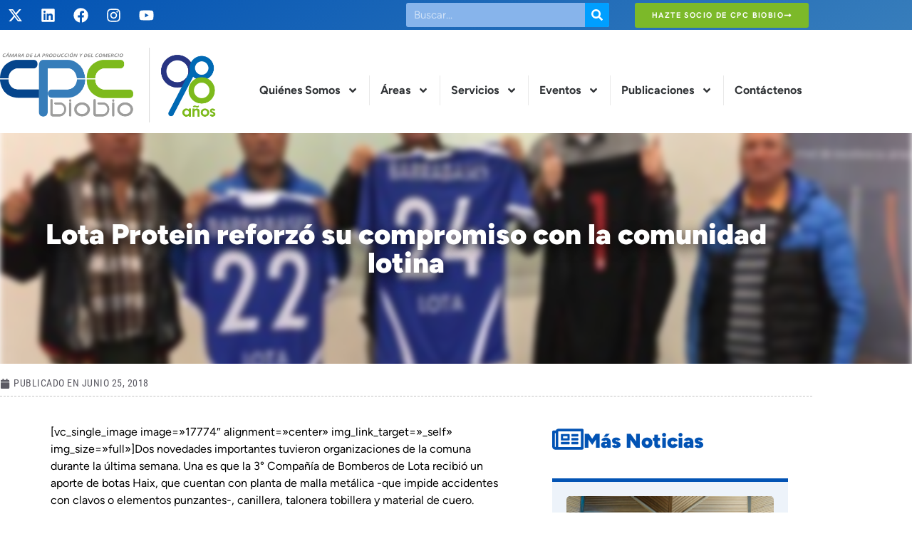

--- FILE ---
content_type: text/html; charset=UTF-8
request_url: https://www.cpcbiobio.cl/2018/06/lota-protein-reforzo-su-compromiso-con-la-comunidad-lotina/
body_size: 31233
content:
<!doctype html><html lang="es"><head><meta charset="UTF-8"><meta name="viewport" content="width=device-width, initial-scale=1"><link rel="profile" href="https://gmpg.org/xfn/11"><title>Lota Protein reforzó su compromiso con la comunidad lotina &#8211; CPC Biobío</title><meta name='robots' content='max-image-preview:large' /><link rel='dns-prefetch' href='//www.googletagmanager.com' /><link rel="alternate" type="application/rss+xml" title="CPC Biobío &raquo; Feed" href="https://www.cpcbiobio.cl/feed/" /><link rel="alternate" type="application/rss+xml" title="CPC Biobío &raquo; Feed de los comentarios" href="https://www.cpcbiobio.cl/comments/feed/" /><link rel="alternate" type="text/calendar" title="CPC Biobío &raquo; iCal Feed" href="https://www.cpcbiobio.cl/eventos/?ical=1" /><link rel="alternate" title="oEmbed (JSON)" type="application/json+oembed" href="https://www.cpcbiobio.cl/wp-json/oembed/1.0/embed?url=https%3A%2F%2Fwww.cpcbiobio.cl%2F2018%2F06%2Flota-protein-reforzo-su-compromiso-con-la-comunidad-lotina%2F" /><link rel="alternate" title="oEmbed (XML)" type="text/xml+oembed" href="https://www.cpcbiobio.cl/wp-json/oembed/1.0/embed?url=https%3A%2F%2Fwww.cpcbiobio.cl%2F2018%2F06%2Flota-protein-reforzo-su-compromiso-con-la-comunidad-lotina%2F&#038;format=xml" /><style id='wp-img-auto-sizes-contain-inline-css'>img:is([sizes=auto i],[sizes^="auto," i]){contain-intrinsic-size:3000px 1500px}
/*# sourceURL=wp-img-auto-sizes-contain-inline-css */</style><style id='wp-emoji-styles-inline-css'>img.wp-smiley, img.emoji {
		display: inline !important;
		border: none !important;
		box-shadow: none !important;
		height: 1em !important;
		width: 1em !important;
		margin: 0 0.07em !important;
		vertical-align: -0.1em !important;
		background: none !important;
		padding: 0 !important;
	}
/*# sourceURL=wp-emoji-styles-inline-css */</style><link rel='stylesheet' id='wp-block-library-css' href='https://www.cpcbiobio.cl/wp-includes/css/dist/block-library/style.min.css?ver=6.9' media='all' /><style id='global-styles-inline-css'>:root{--wp--preset--aspect-ratio--square: 1;--wp--preset--aspect-ratio--4-3: 4/3;--wp--preset--aspect-ratio--3-4: 3/4;--wp--preset--aspect-ratio--3-2: 3/2;--wp--preset--aspect-ratio--2-3: 2/3;--wp--preset--aspect-ratio--16-9: 16/9;--wp--preset--aspect-ratio--9-16: 9/16;--wp--preset--color--black: #000000;--wp--preset--color--cyan-bluish-gray: #abb8c3;--wp--preset--color--white: #ffffff;--wp--preset--color--pale-pink: #f78da7;--wp--preset--color--vivid-red: #cf2e2e;--wp--preset--color--luminous-vivid-orange: #ff6900;--wp--preset--color--luminous-vivid-amber: #fcb900;--wp--preset--color--light-green-cyan: #7bdcb5;--wp--preset--color--vivid-green-cyan: #00d084;--wp--preset--color--pale-cyan-blue: #8ed1fc;--wp--preset--color--vivid-cyan-blue: #0693e3;--wp--preset--color--vivid-purple: #9b51e0;--wp--preset--gradient--vivid-cyan-blue-to-vivid-purple: linear-gradient(135deg,rgb(6,147,227) 0%,rgb(155,81,224) 100%);--wp--preset--gradient--light-green-cyan-to-vivid-green-cyan: linear-gradient(135deg,rgb(122,220,180) 0%,rgb(0,208,130) 100%);--wp--preset--gradient--luminous-vivid-amber-to-luminous-vivid-orange: linear-gradient(135deg,rgb(252,185,0) 0%,rgb(255,105,0) 100%);--wp--preset--gradient--luminous-vivid-orange-to-vivid-red: linear-gradient(135deg,rgb(255,105,0) 0%,rgb(207,46,46) 100%);--wp--preset--gradient--very-light-gray-to-cyan-bluish-gray: linear-gradient(135deg,rgb(238,238,238) 0%,rgb(169,184,195) 100%);--wp--preset--gradient--cool-to-warm-spectrum: linear-gradient(135deg,rgb(74,234,220) 0%,rgb(151,120,209) 20%,rgb(207,42,186) 40%,rgb(238,44,130) 60%,rgb(251,105,98) 80%,rgb(254,248,76) 100%);--wp--preset--gradient--blush-light-purple: linear-gradient(135deg,rgb(255,206,236) 0%,rgb(152,150,240) 100%);--wp--preset--gradient--blush-bordeaux: linear-gradient(135deg,rgb(254,205,165) 0%,rgb(254,45,45) 50%,rgb(107,0,62) 100%);--wp--preset--gradient--luminous-dusk: linear-gradient(135deg,rgb(255,203,112) 0%,rgb(199,81,192) 50%,rgb(65,88,208) 100%);--wp--preset--gradient--pale-ocean: linear-gradient(135deg,rgb(255,245,203) 0%,rgb(182,227,212) 50%,rgb(51,167,181) 100%);--wp--preset--gradient--electric-grass: linear-gradient(135deg,rgb(202,248,128) 0%,rgb(113,206,126) 100%);--wp--preset--gradient--midnight: linear-gradient(135deg,rgb(2,3,129) 0%,rgb(40,116,252) 100%);--wp--preset--font-size--small: 13px;--wp--preset--font-size--medium: 20px;--wp--preset--font-size--large: 36px;--wp--preset--font-size--x-large: 42px;--wp--preset--spacing--20: 0.44rem;--wp--preset--spacing--30: 0.67rem;--wp--preset--spacing--40: 1rem;--wp--preset--spacing--50: 1.5rem;--wp--preset--spacing--60: 2.25rem;--wp--preset--spacing--70: 3.38rem;--wp--preset--spacing--80: 5.06rem;--wp--preset--shadow--natural: 6px 6px 9px rgba(0, 0, 0, 0.2);--wp--preset--shadow--deep: 12px 12px 50px rgba(0, 0, 0, 0.4);--wp--preset--shadow--sharp: 6px 6px 0px rgba(0, 0, 0, 0.2);--wp--preset--shadow--outlined: 6px 6px 0px -3px rgb(255, 255, 255), 6px 6px rgb(0, 0, 0);--wp--preset--shadow--crisp: 6px 6px 0px rgb(0, 0, 0);}:root { --wp--style--global--content-size: 800px;--wp--style--global--wide-size: 1200px; }:where(body) { margin: 0; }.wp-site-blocks > .alignleft { float: left; margin-right: 2em; }.wp-site-blocks > .alignright { float: right; margin-left: 2em; }.wp-site-blocks > .aligncenter { justify-content: center; margin-left: auto; margin-right: auto; }:where(.wp-site-blocks) > * { margin-block-start: 24px; margin-block-end: 0; }:where(.wp-site-blocks) > :first-child { margin-block-start: 0; }:where(.wp-site-blocks) > :last-child { margin-block-end: 0; }:root { --wp--style--block-gap: 24px; }:root :where(.is-layout-flow) > :first-child{margin-block-start: 0;}:root :where(.is-layout-flow) > :last-child{margin-block-end: 0;}:root :where(.is-layout-flow) > *{margin-block-start: 24px;margin-block-end: 0;}:root :where(.is-layout-constrained) > :first-child{margin-block-start: 0;}:root :where(.is-layout-constrained) > :last-child{margin-block-end: 0;}:root :where(.is-layout-constrained) > *{margin-block-start: 24px;margin-block-end: 0;}:root :where(.is-layout-flex){gap: 24px;}:root :where(.is-layout-grid){gap: 24px;}.is-layout-flow > .alignleft{float: left;margin-inline-start: 0;margin-inline-end: 2em;}.is-layout-flow > .alignright{float: right;margin-inline-start: 2em;margin-inline-end: 0;}.is-layout-flow > .aligncenter{margin-left: auto !important;margin-right: auto !important;}.is-layout-constrained > .alignleft{float: left;margin-inline-start: 0;margin-inline-end: 2em;}.is-layout-constrained > .alignright{float: right;margin-inline-start: 2em;margin-inline-end: 0;}.is-layout-constrained > .aligncenter{margin-left: auto !important;margin-right: auto !important;}.is-layout-constrained > :where(:not(.alignleft):not(.alignright):not(.alignfull)){max-width: var(--wp--style--global--content-size);margin-left: auto !important;margin-right: auto !important;}.is-layout-constrained > .alignwide{max-width: var(--wp--style--global--wide-size);}body .is-layout-flex{display: flex;}.is-layout-flex{flex-wrap: wrap;align-items: center;}.is-layout-flex > :is(*, div){margin: 0;}body .is-layout-grid{display: grid;}.is-layout-grid > :is(*, div){margin: 0;}body{padding-top: 0px;padding-right: 0px;padding-bottom: 0px;padding-left: 0px;}a:where(:not(.wp-element-button)){text-decoration: underline;}:root :where(.wp-element-button, .wp-block-button__link){background-color: #32373c;border-width: 0;color: #fff;font-family: inherit;font-size: inherit;font-style: inherit;font-weight: inherit;letter-spacing: inherit;line-height: inherit;padding-top: calc(0.667em + 2px);padding-right: calc(1.333em + 2px);padding-bottom: calc(0.667em + 2px);padding-left: calc(1.333em + 2px);text-decoration: none;text-transform: inherit;}.has-black-color{color: var(--wp--preset--color--black) !important;}.has-cyan-bluish-gray-color{color: var(--wp--preset--color--cyan-bluish-gray) !important;}.has-white-color{color: var(--wp--preset--color--white) !important;}.has-pale-pink-color{color: var(--wp--preset--color--pale-pink) !important;}.has-vivid-red-color{color: var(--wp--preset--color--vivid-red) !important;}.has-luminous-vivid-orange-color{color: var(--wp--preset--color--luminous-vivid-orange) !important;}.has-luminous-vivid-amber-color{color: var(--wp--preset--color--luminous-vivid-amber) !important;}.has-light-green-cyan-color{color: var(--wp--preset--color--light-green-cyan) !important;}.has-vivid-green-cyan-color{color: var(--wp--preset--color--vivid-green-cyan) !important;}.has-pale-cyan-blue-color{color: var(--wp--preset--color--pale-cyan-blue) !important;}.has-vivid-cyan-blue-color{color: var(--wp--preset--color--vivid-cyan-blue) !important;}.has-vivid-purple-color{color: var(--wp--preset--color--vivid-purple) !important;}.has-black-background-color{background-color: var(--wp--preset--color--black) !important;}.has-cyan-bluish-gray-background-color{background-color: var(--wp--preset--color--cyan-bluish-gray) !important;}.has-white-background-color{background-color: var(--wp--preset--color--white) !important;}.has-pale-pink-background-color{background-color: var(--wp--preset--color--pale-pink) !important;}.has-vivid-red-background-color{background-color: var(--wp--preset--color--vivid-red) !important;}.has-luminous-vivid-orange-background-color{background-color: var(--wp--preset--color--luminous-vivid-orange) !important;}.has-luminous-vivid-amber-background-color{background-color: var(--wp--preset--color--luminous-vivid-amber) !important;}.has-light-green-cyan-background-color{background-color: var(--wp--preset--color--light-green-cyan) !important;}.has-vivid-green-cyan-background-color{background-color: var(--wp--preset--color--vivid-green-cyan) !important;}.has-pale-cyan-blue-background-color{background-color: var(--wp--preset--color--pale-cyan-blue) !important;}.has-vivid-cyan-blue-background-color{background-color: var(--wp--preset--color--vivid-cyan-blue) !important;}.has-vivid-purple-background-color{background-color: var(--wp--preset--color--vivid-purple) !important;}.has-black-border-color{border-color: var(--wp--preset--color--black) !important;}.has-cyan-bluish-gray-border-color{border-color: var(--wp--preset--color--cyan-bluish-gray) !important;}.has-white-border-color{border-color: var(--wp--preset--color--white) !important;}.has-pale-pink-border-color{border-color: var(--wp--preset--color--pale-pink) !important;}.has-vivid-red-border-color{border-color: var(--wp--preset--color--vivid-red) !important;}.has-luminous-vivid-orange-border-color{border-color: var(--wp--preset--color--luminous-vivid-orange) !important;}.has-luminous-vivid-amber-border-color{border-color: var(--wp--preset--color--luminous-vivid-amber) !important;}.has-light-green-cyan-border-color{border-color: var(--wp--preset--color--light-green-cyan) !important;}.has-vivid-green-cyan-border-color{border-color: var(--wp--preset--color--vivid-green-cyan) !important;}.has-pale-cyan-blue-border-color{border-color: var(--wp--preset--color--pale-cyan-blue) !important;}.has-vivid-cyan-blue-border-color{border-color: var(--wp--preset--color--vivid-cyan-blue) !important;}.has-vivid-purple-border-color{border-color: var(--wp--preset--color--vivid-purple) !important;}.has-vivid-cyan-blue-to-vivid-purple-gradient-background{background: var(--wp--preset--gradient--vivid-cyan-blue-to-vivid-purple) !important;}.has-light-green-cyan-to-vivid-green-cyan-gradient-background{background: var(--wp--preset--gradient--light-green-cyan-to-vivid-green-cyan) !important;}.has-luminous-vivid-amber-to-luminous-vivid-orange-gradient-background{background: var(--wp--preset--gradient--luminous-vivid-amber-to-luminous-vivid-orange) !important;}.has-luminous-vivid-orange-to-vivid-red-gradient-background{background: var(--wp--preset--gradient--luminous-vivid-orange-to-vivid-red) !important;}.has-very-light-gray-to-cyan-bluish-gray-gradient-background{background: var(--wp--preset--gradient--very-light-gray-to-cyan-bluish-gray) !important;}.has-cool-to-warm-spectrum-gradient-background{background: var(--wp--preset--gradient--cool-to-warm-spectrum) !important;}.has-blush-light-purple-gradient-background{background: var(--wp--preset--gradient--blush-light-purple) !important;}.has-blush-bordeaux-gradient-background{background: var(--wp--preset--gradient--blush-bordeaux) !important;}.has-luminous-dusk-gradient-background{background: var(--wp--preset--gradient--luminous-dusk) !important;}.has-pale-ocean-gradient-background{background: var(--wp--preset--gradient--pale-ocean) !important;}.has-electric-grass-gradient-background{background: var(--wp--preset--gradient--electric-grass) !important;}.has-midnight-gradient-background{background: var(--wp--preset--gradient--midnight) !important;}.has-small-font-size{font-size: var(--wp--preset--font-size--small) !important;}.has-medium-font-size{font-size: var(--wp--preset--font-size--medium) !important;}.has-large-font-size{font-size: var(--wp--preset--font-size--large) !important;}.has-x-large-font-size{font-size: var(--wp--preset--font-size--x-large) !important;}
:root :where(.wp-block-pullquote){font-size: 1.5em;line-height: 1.6;}
/*# sourceURL=global-styles-inline-css */</style><link rel='stylesheet' id='contact-form-7-css' href='https://www.cpcbiobio.cl/wp-content/cache/autoptimize/autoptimize_single_64ac31699f5326cb3c76122498b76f66.php?ver=6.1.4' media='all' /><link rel='stylesheet' id='tribe-events-v2-single-skeleton-css' href='https://www.cpcbiobio.cl/wp-content/cache/autoptimize/autoptimize_single_7816200b8ee0ebe7d38d0b346de2b663.php?ver=6.15.14' media='all' /><link rel='stylesheet' id='tribe-events-v2-single-skeleton-full-css' href='https://www.cpcbiobio.cl/wp-content/cache/autoptimize/autoptimize_single_b02b950ef2b84b63332f1161606b126c.php?ver=6.15.14' media='all' /><link rel='stylesheet' id='tec-events-elementor-widgets-base-styles-css' href='https://www.cpcbiobio.cl/wp-content/cache/autoptimize/autoptimize_single_6fc7abd853ee796ccc1ea3dbd8e8cb5a.php?ver=6.15.14' media='all' /><link rel='stylesheet' id='hello-elementor-css' href='https://www.cpcbiobio.cl/wp-content/cache/autoptimize/autoptimize_single_af4b9638d69957103dc5ea259563873e.php?ver=3.4.5' media='all' /><link rel='stylesheet' id='hello-elementor-theme-style-css' href='https://www.cpcbiobio.cl/wp-content/cache/autoptimize/autoptimize_single_a480d2bf8c523da1c15b272e519f33f2.php?ver=3.4.5' media='all' /><link rel='stylesheet' id='hello-elementor-header-footer-css' href='https://www.cpcbiobio.cl/wp-content/cache/autoptimize/autoptimize_single_86dbb47955bb9db9c74abc72efb0c6f6.php?ver=3.4.5' media='all' /><link rel='stylesheet' id='dflip-style-css' href='https://www.cpcbiobio.cl/wp-content/plugins/3d-flipbook-dflip-lite/assets/css/dflip.min.css?ver=2.4.20' media='all' /><link rel='stylesheet' id='elementor-frontend-css' href='https://www.cpcbiobio.cl/wp-content/plugins/elementor/assets/css/frontend.min.css?ver=3.34.1' media='all' /><style id='elementor-frontend-inline-css'>.elementor-26987 .elementor-element.elementor-element-59a0931c:not(.elementor-motion-effects-element-type-background), .elementor-26987 .elementor-element.elementor-element-59a0931c > .elementor-motion-effects-container > .elementor-motion-effects-layer{background-image:url("https://www.cpcbiobio.cl/wp-content/uploads/2018/06/LP2.jpg");}
/*# sourceURL=elementor-frontend-inline-css */</style><link rel='stylesheet' id='widget-social-icons-css' href='https://www.cpcbiobio.cl/wp-content/plugins/elementor/assets/css/widget-social-icons.min.css?ver=3.34.1' media='all' /><link rel='stylesheet' id='e-apple-webkit-css' href='https://www.cpcbiobio.cl/wp-content/plugins/elementor/assets/css/conditionals/apple-webkit.min.css?ver=3.34.1' media='all' /><link rel='stylesheet' id='widget-search-form-css' href='https://www.cpcbiobio.cl/wp-content/plugins/elementor-pro/assets/css/widget-search-form.min.css?ver=3.34.0' media='all' /><link rel='stylesheet' id='widget-image-css' href='https://www.cpcbiobio.cl/wp-content/plugins/elementor/assets/css/widget-image.min.css?ver=3.34.1' media='all' /><link rel='stylesheet' id='widget-nav-menu-css' href='https://www.cpcbiobio.cl/wp-content/plugins/elementor-pro/assets/css/widget-nav-menu.min.css?ver=3.34.0' media='all' /><link rel='stylesheet' id='widget-heading-css' href='https://www.cpcbiobio.cl/wp-content/plugins/elementor/assets/css/widget-heading.min.css?ver=3.34.1' media='all' /><link rel='stylesheet' id='widget-icon-list-css' href='https://www.cpcbiobio.cl/wp-content/plugins/elementor/assets/css/widget-icon-list.min.css?ver=3.34.1' media='all' /><link rel='stylesheet' id='e-motion-fx-css' href='https://www.cpcbiobio.cl/wp-content/plugins/elementor-pro/assets/css/modules/motion-fx.min.css?ver=3.34.0' media='all' /><link rel='stylesheet' id='widget-post-info-css' href='https://www.cpcbiobio.cl/wp-content/plugins/elementor-pro/assets/css/widget-post-info.min.css?ver=3.34.0' media='all' /><link rel='stylesheet' id='e-animation-fadeInLeft-css' href='https://www.cpcbiobio.cl/wp-content/plugins/elementor/assets/lib/animations/styles/fadeInLeft.min.css?ver=3.34.1' media='all' /><link rel='stylesheet' id='widget-spacer-css' href='https://www.cpcbiobio.cl/wp-content/plugins/elementor/assets/css/widget-spacer.min.css?ver=3.34.1' media='all' /><link rel='stylesheet' id='widget-divider-css' href='https://www.cpcbiobio.cl/wp-content/plugins/elementor/assets/css/widget-divider.min.css?ver=3.34.1' media='all' /><link rel='stylesheet' id='widget-share-buttons-css' href='https://www.cpcbiobio.cl/wp-content/plugins/elementor-pro/assets/css/widget-share-buttons.min.css?ver=3.34.0' media='all' /><link rel='stylesheet' id='widget-post-navigation-css' href='https://www.cpcbiobio.cl/wp-content/plugins/elementor-pro/assets/css/widget-post-navigation.min.css?ver=3.34.0' media='all' /><link rel='stylesheet' id='widget-icon-box-css' href='https://www.cpcbiobio.cl/wp-content/plugins/elementor/assets/css/widget-icon-box.min.css?ver=3.34.1' media='all' /><link rel='stylesheet' id='widget-posts-css' href='https://www.cpcbiobio.cl/wp-content/plugins/elementor-pro/assets/css/widget-posts.min.css?ver=3.34.0' media='all' /><link rel='stylesheet' id='e-animation-fadeInRight-css' href='https://www.cpcbiobio.cl/wp-content/plugins/elementor/assets/lib/animations/styles/fadeInRight.min.css?ver=3.34.1' media='all' /><link rel='stylesheet' id='elementor-post-22105-css' href='https://www.cpcbiobio.cl/wp-content/cache/autoptimize/autoptimize_single_785a8894591f01740c0844f3a71efe31.php?ver=1768553892' media='all' /><link rel='stylesheet' id='font-awesome-5-all-css' href='https://www.cpcbiobio.cl/wp-content/plugins/elementor/assets/lib/font-awesome/css/all.min.css?ver=3.34.1' media='all' /><link rel='stylesheet' id='font-awesome-4-shim-css' href='https://www.cpcbiobio.cl/wp-content/plugins/elementor/assets/lib/font-awesome/css/v4-shims.min.css?ver=3.34.1' media='all' /><link rel='stylesheet' id='elementor-post-26137-css' href='https://www.cpcbiobio.cl/wp-content/cache/autoptimize/autoptimize_single_fd2e8db0e64605f5b221d113ab5af547.php?ver=1768553893' media='all' /><link rel='stylesheet' id='elementor-post-26708-css' href='https://www.cpcbiobio.cl/wp-content/cache/autoptimize/autoptimize_single_a55557e308fc941c1903a438e657dc5c.php?ver=1768553893' media='all' /><link rel='stylesheet' id='elementor-post-26987-css' href='https://www.cpcbiobio.cl/wp-content/cache/autoptimize/autoptimize_single_e6323f12c3a11a3c76586b454b186996.php?ver=1768553902' media='all' /><link rel='stylesheet' id='eael-general-css' href='https://www.cpcbiobio.cl/wp-content/plugins/essential-addons-for-elementor-lite/assets/front-end/css/view/general.min.css?ver=6.5.7' media='all' /><link rel='stylesheet' id='elementor-gf-local-figtree-css' href='https://www.cpcbiobio.cl/wp-content/cache/autoptimize/autoptimize_single_9616cd3fc0f86973e7f85590e4b1d969.php?ver=1742288304' media='all' /><link rel='stylesheet' id='elementor-gf-local-hankengrotesk-css' href='https://www.cpcbiobio.cl/wp-content/cache/autoptimize/autoptimize_single_063cee737ff4d98e833bf1b5dd535724.php?ver=1742288311' media='all' /><link rel='stylesheet' id='elementor-gf-local-robotocondensed-css' href='https://www.cpcbiobio.cl/wp-content/cache/autoptimize/autoptimize_single_f273473dde824c52c43667a3ddc021d4.php?ver=1742288317' media='all' /><link rel='stylesheet' id='elementor-gf-local-opensans-css' href='https://www.cpcbiobio.cl/wp-content/cache/autoptimize/autoptimize_single_8a34f262042ddb338272b35b2ca727a0.php?ver=1742289083' media='all' /> <script src="https://www.cpcbiobio.cl/wp-includes/js/jquery/jquery.min.js?ver=3.7.1" id="jquery-core-js"></script> <script defer src="https://www.cpcbiobio.cl/wp-includes/js/jquery/jquery-migrate.min.js?ver=3.4.1" id="jquery-migrate-js"></script> <script defer src="https://www.cpcbiobio.cl/wp-content/plugins/elementor/assets/lib/font-awesome/js/v4-shims.min.js?ver=3.34.1" id="font-awesome-4-shim-js"></script> 
 <script defer src="https://www.googletagmanager.com/gtag/js?id=GT-TNLB4K8" id="google_gtagjs-js"></script> <script defer id="google_gtagjs-js-after" src="[data-uri]"></script> <link rel="https://api.w.org/" href="https://www.cpcbiobio.cl/wp-json/" /><link rel="alternate" title="JSON" type="application/json" href="https://www.cpcbiobio.cl/wp-json/wp/v2/posts/17773" /><link rel="EditURI" type="application/rsd+xml" title="RSD" href="https://www.cpcbiobio.cl/xmlrpc.php?rsd" /><meta name="generator" content="WordPress 6.9" /><link rel="canonical" href="https://www.cpcbiobio.cl/2018/06/lota-protein-reforzo-su-compromiso-con-la-comunidad-lotina/" /><link rel='shortlink' href='https://www.cpcbiobio.cl/?p=17773' /><meta name="generator" content="Site Kit by Google 1.170.0" /><meta name="tec-api-version" content="v1"><meta name="tec-api-origin" content="https://www.cpcbiobio.cl"><link rel="alternate" href="https://www.cpcbiobio.cl/wp-json/tribe/events/v1/" /><meta name="description" content="Las instituciones beneficiadas son la 3a Compañía de Bomberos de Lota y el club deportivo Barrabases. Ambas organizaciones recibieron equipamiento que permitirá mejorar las condiciones en que realizan sus actividades."><meta name="generator" content="Elementor 3.34.1; features: e_font_icon_svg, additional_custom_breakpoints; settings: css_print_method-external, google_font-enabled, font_display-auto"><style>.e-con.e-parent:nth-of-type(n+4):not(.e-lazyloaded):not(.e-no-lazyload),
				.e-con.e-parent:nth-of-type(n+4):not(.e-lazyloaded):not(.e-no-lazyload) * {
					background-image: none !important;
				}
				@media screen and (max-height: 1024px) {
					.e-con.e-parent:nth-of-type(n+3):not(.e-lazyloaded):not(.e-no-lazyload),
					.e-con.e-parent:nth-of-type(n+3):not(.e-lazyloaded):not(.e-no-lazyload) * {
						background-image: none !important;
					}
				}
				@media screen and (max-height: 640px) {
					.e-con.e-parent:nth-of-type(n+2):not(.e-lazyloaded):not(.e-no-lazyload),
					.e-con.e-parent:nth-of-type(n+2):not(.e-lazyloaded):not(.e-no-lazyload) * {
						background-image: none !important;
					}
				}</style><link rel="icon" href="https://www.cpcbiobio.cl/wp-content/uploads/2024/02/logotipo-97-2-120x120.png" sizes="32x32" /><link rel="icon" href="https://www.cpcbiobio.cl/wp-content/uploads/2024/02/logotipo-97-2-450x450.png" sizes="192x192" /><link rel="apple-touch-icon" href="https://www.cpcbiobio.cl/wp-content/uploads/2024/02/logotipo-97-2-450x450.png" /><meta name="msapplication-TileImage" content="https://www.cpcbiobio.cl/wp-content/uploads/2024/02/logotipo-97-2-450x450.png" /><style id="wp-custom-css">.ectbe-wrapper {
    --e-ectbe-date-area-width: 5px!important;
}

.ectbe-evt-more-box {
    display: none!important;
}

.ectbe-minimal-list-wrapper .ectbe-inner-wrapper {
    border-bottom: solid 1px #eee!important;
}

.ectbe-minimal-list-wrapper h3 {
    display: none!important;
}

/* Estilos para elementos dentro del contenedor #contenido-cpc */
#contenido-cpc h1 {
    font-family: var(--e-global-typography-primary-font-family);
    color: var(--e-global-color-primary);
    font-size: 36px;
    font-weight: 700; /* Ajuste de la negrita */
    margin-top: 30px; /* Aumento del margen superior para h1 */
    margin-bottom: 20px;
}

#contenido-cpc h2 {
    font-family: var(--e-global-typography-primary-font-family);
    color: var(--e-global-color-primary);
    font-size: 30px;
    font-weight: 700; /* Ajuste de la negrita */
    margin-top: 25px; /* Ajuste del margen superior para h2 */
    margin-bottom: 20px;
}

#contenido-cpc h3 {
    font-family: var(--e-global-typography-primary-font-family);
    color: var(--e-global-color-primary);
    font-size: 24px;
    font-weight: 700; /* Ajuste de la negrita */
    margin-top: 25px; /* Ajuste del margen superior para h3 */
    margin-bottom: 20px;
}

#contenido-cpc h4 {
    font-family: var(--e-global-typography-primary-font-family);
    color: var(--e-global-color-primary);
    font-size: 20px;
    font-weight: 700; /* Ajuste de la negrita */
    margin-top: 25px; /* Ajuste del margen superior para h4 */
    margin-bottom: 20px;
}

#contenido-cpc h5 {
    font-family: var(--e-global-typography-primary-font-family);
    color: var(--e-global-color-primary);
    font-size: 18px;
    font-weight: 700; /* Ajuste de la negrita */
    margin-top: 20px;
    margin-bottom: 20px;
}

#contenido-cpc h6 {
    font-family: var(--e-global-typography-primary-font-family);
    color: var(--e-global-color-primary);
    font-size: 16px;
    font-weight: 700; /* Ajuste de la negrita */
    margin-top: 20px;
    margin-bottom: 20px;
}

#contenido-cpc a {
    color: var(--e-global-color-primary); /* Cambio de color a primario */
}

#contenido-cpc b, #contenido-cpc strong {
    font-weight: bold;
    color: var(--e-global-color-primary); /* Cambio de color a primario */
}

#contenido-cpc img {
    width: 100%;
    height: auto;
    margin-top: 20px;
    margin-bottom: 20px;
}

#contenido-cpc img.alignleft {
    width: 40%;
    height: auto;
    margin-right: 20px;
    margin-bottom: 20px;
    float: left;
}

#contenido-cpc img.alignright {
    width: 40%;
    height: auto;
    margin-left: 20px;
    margin-bottom: 20px;
    float: right;
}

#contenido-cpc ul, #contenido-cpc ol {
    margin-top: 15px;
    margin-bottom: 15px;
    margin-left: 0px;
		padding-left: 0px;
}

#contenido-cpc ul {
    list-style: none;
}

#contenido-cpc ul li {
    margin-bottom: 5px;
	background-image: url(https://www.cpcbiobio.cl/wp-content/uploads/2024/04/right-arrow_9688285.svg);
	background-size: 16px 16px;
	background-repeat: no-repeat;
	background-position: left 5px;
	padding-left: 24px;
	padding-bottom: 5px;
	border-bottom: solid 1px #f1f1f1;
}</style><style type="text/css" id="c4wp-checkout-css">.woocommerce-checkout .c4wp_captcha_field {
						margin-bottom: 10px;
						margin-top: 15px;
						position: relative;
						display: inline-block;
					}</style><style type="text/css" id="c4wp-v3-lp-form-css">.login #login, .login #lostpasswordform {
					min-width: 350px !important;
				}
				.wpforms-field-c4wp iframe {
					width: 100% !important;
				}</style></head><body data-rsssl=1 class="wp-singular post-template-default single single-post postid-17773 single-format-standard wp-embed-responsive wp-theme-hello-elementor tribe-no-js hello-elementor-default elementor-default elementor-kit-22105 elementor-page-26987"> <a class="skip-link screen-reader-text" href="#content">Ir al contenido</a><header data-elementor-type="header" data-elementor-id="26137" class="elementor elementor-26137 elementor-location-header" data-elementor-post-type="elementor_library"><section data-particle_enable="false" data-particle-mobile-disabled="false" class="elementor-section elementor-top-section elementor-element elementor-element-a9c8ab1 elementor-section-boxed elementor-section-height-default elementor-section-height-default" data-id="a9c8ab1" data-element_type="section" data-settings="{&quot;background_background&quot;:&quot;gradient&quot;}"><div class="elementor-container elementor-column-gap-no"><div class="elementor-column elementor-col-33 elementor-top-column elementor-element elementor-element-f4a475b" data-id="f4a475b" data-element_type="column"><div class="elementor-widget-wrap elementor-element-populated"><div class="elementor-element elementor-element-9dc37f8 e-grid-align-left elementor-shape-rounded elementor-grid-0 elementor-widget elementor-widget-social-icons" data-id="9dc37f8" data-element_type="widget" data-widget_type="social-icons.default"><div class="elementor-widget-container"><div class="elementor-social-icons-wrapper elementor-grid" role="list"> <span class="elementor-grid-item" role="listitem"> <a class="elementor-icon elementor-social-icon elementor-social-icon-x-twitter elementor-repeater-item-c6603b0" href="https://twitter.com/cpcbiobio" target="_blank"> <span class="elementor-screen-only">X-twitter</span> <svg aria-hidden="true" class="e-font-icon-svg e-fab-x-twitter" viewBox="0 0 512 512" xmlns="http://www.w3.org/2000/svg"><path d="M389.2 48h70.6L305.6 224.2 487 464H345L233.7 318.6 106.5 464H35.8L200.7 275.5 26.8 48H172.4L272.9 180.9 389.2 48zM364.4 421.8h39.1L151.1 88h-42L364.4 421.8z"></path></svg> </a> </span> <span class="elementor-grid-item" role="listitem"> <a class="elementor-icon elementor-social-icon elementor-social-icon-linkedin elementor-repeater-item-3d6a6d8" href="https://www.linkedin.com/company/cpc-biob%C3%ADo/" target="_blank"> <span class="elementor-screen-only">Linkedin</span> <svg aria-hidden="true" class="e-font-icon-svg e-fab-linkedin" viewBox="0 0 448 512" xmlns="http://www.w3.org/2000/svg"><path d="M416 32H31.9C14.3 32 0 46.5 0 64.3v383.4C0 465.5 14.3 480 31.9 480H416c17.6 0 32-14.5 32-32.3V64.3c0-17.8-14.4-32.3-32-32.3zM135.4 416H69V202.2h66.5V416zm-33.2-243c-21.3 0-38.5-17.3-38.5-38.5S80.9 96 102.2 96c21.2 0 38.5 17.3 38.5 38.5 0 21.3-17.2 38.5-38.5 38.5zm282.1 243h-66.4V312c0-24.8-.5-56.7-34.5-56.7-34.6 0-39.9 27-39.9 54.9V416h-66.4V202.2h63.7v29.2h.9c8.9-16.8 30.6-34.5 62.9-34.5 67.2 0 79.7 44.3 79.7 101.9V416z"></path></svg> </a> </span> <span class="elementor-grid-item" role="listitem"> <a class="elementor-icon elementor-social-icon elementor-social-icon-facebook elementor-repeater-item-02069c9" href="https://www.facebook.com/cpcbiobio" target="_blank"> <span class="elementor-screen-only">Facebook</span> <svg aria-hidden="true" class="e-font-icon-svg e-fab-facebook" viewBox="0 0 512 512" xmlns="http://www.w3.org/2000/svg"><path d="M504 256C504 119 393 8 256 8S8 119 8 256c0 123.78 90.69 226.38 209.25 245V327.69h-63V256h63v-54.64c0-62.15 37-96.48 93.67-96.48 27.14 0 55.52 4.84 55.52 4.84v61h-31.28c-30.8 0-40.41 19.12-40.41 38.73V256h68.78l-11 71.69h-57.78V501C413.31 482.38 504 379.78 504 256z"></path></svg> </a> </span> <span class="elementor-grid-item" role="listitem"> <a class="elementor-icon elementor-social-icon elementor-social-icon-instagram elementor-repeater-item-adb3703" href="https://www.instagram.com/cpcbiobio/" target="_blank"> <span class="elementor-screen-only">Instagram</span> <svg aria-hidden="true" class="e-font-icon-svg e-fab-instagram" viewBox="0 0 448 512" xmlns="http://www.w3.org/2000/svg"><path d="M224.1 141c-63.6 0-114.9 51.3-114.9 114.9s51.3 114.9 114.9 114.9S339 319.5 339 255.9 287.7 141 224.1 141zm0 189.6c-41.1 0-74.7-33.5-74.7-74.7s33.5-74.7 74.7-74.7 74.7 33.5 74.7 74.7-33.6 74.7-74.7 74.7zm146.4-194.3c0 14.9-12 26.8-26.8 26.8-14.9 0-26.8-12-26.8-26.8s12-26.8 26.8-26.8 26.8 12 26.8 26.8zm76.1 27.2c-1.7-35.9-9.9-67.7-36.2-93.9-26.2-26.2-58-34.4-93.9-36.2-37-2.1-147.9-2.1-184.9 0-35.8 1.7-67.6 9.9-93.9 36.1s-34.4 58-36.2 93.9c-2.1 37-2.1 147.9 0 184.9 1.7 35.9 9.9 67.7 36.2 93.9s58 34.4 93.9 36.2c37 2.1 147.9 2.1 184.9 0 35.9-1.7 67.7-9.9 93.9-36.2 26.2-26.2 34.4-58 36.2-93.9 2.1-37 2.1-147.8 0-184.8zM398.8 388c-7.8 19.6-22.9 34.7-42.6 42.6-29.5 11.7-99.5 9-132.1 9s-102.7 2.6-132.1-9c-19.6-7.8-34.7-22.9-42.6-42.6-11.7-29.5-9-99.5-9-132.1s-2.6-102.7 9-132.1c7.8-19.6 22.9-34.7 42.6-42.6 29.5-11.7 99.5-9 132.1-9s102.7-2.6 132.1 9c19.6 7.8 34.7 22.9 42.6 42.6 11.7 29.5 9 99.5 9 132.1s2.7 102.7-9 132.1z"></path></svg> </a> </span> <span class="elementor-grid-item" role="listitem"> <a class="elementor-icon elementor-social-icon elementor-social-icon-youtube elementor-repeater-item-ed220e4" href="https://www.youtube.com/@comunicacionescpcbiobio9030" target="_blank"> <span class="elementor-screen-only">Youtube</span> <svg aria-hidden="true" class="e-font-icon-svg e-fab-youtube" viewBox="0 0 576 512" xmlns="http://www.w3.org/2000/svg"><path d="M549.655 124.083c-6.281-23.65-24.787-42.276-48.284-48.597C458.781 64 288 64 288 64S117.22 64 74.629 75.486c-23.497 6.322-42.003 24.947-48.284 48.597-11.412 42.867-11.412 132.305-11.412 132.305s0 89.438 11.412 132.305c6.281 23.65 24.787 41.5 48.284 47.821C117.22 448 288 448 288 448s170.78 0 213.371-11.486c23.497-6.321 42.003-24.171 48.284-47.821 11.412-42.867 11.412-132.305 11.412-132.305s0-89.438-11.412-132.305zm-317.51 213.508V175.185l142.739 81.205-142.739 81.201z"></path></svg> </a> </span></div></div></div></div></div><div class="elementor-column elementor-col-33 elementor-top-column elementor-element elementor-element-97dd5df" data-id="97dd5df" data-element_type="column"><div class="elementor-widget-wrap elementor-element-populated"><div class="elementor-element elementor-element-dd55f5a elementor-search-form--skin-classic elementor-search-form--button-type-icon elementor-search-form--icon-search elementor-widget elementor-widget-search-form" data-id="dd55f5a" data-element_type="widget" data-settings="{&quot;skin&quot;:&quot;classic&quot;}" data-widget_type="search-form.default"><div class="elementor-widget-container"> <search role="search"><form class="elementor-search-form" action="https://www.cpcbiobio.cl" method="get"><div class="elementor-search-form__container"> <label class="elementor-screen-only" for="elementor-search-form-dd55f5a">Buscar</label> <input id="elementor-search-form-dd55f5a" placeholder="Buscar..." class="elementor-search-form__input" type="search" name="s" value=""> <button class="elementor-search-form__submit" type="submit" aria-label="Buscar"><div class="e-font-icon-svg-container"><svg class="fa fa-search e-font-icon-svg e-fas-search" viewBox="0 0 512 512" xmlns="http://www.w3.org/2000/svg"><path d="M505 442.7L405.3 343c-4.5-4.5-10.6-7-17-7H372c27.6-35.3 44-79.7 44-128C416 93.1 322.9 0 208 0S0 93.1 0 208s93.1 208 208 208c48.3 0 92.7-16.4 128-44v16.3c0 6.4 2.5 12.5 7 17l99.7 99.7c9.4 9.4 24.6 9.4 33.9 0l28.3-28.3c9.4-9.4 9.4-24.6.1-34zM208 336c-70.7 0-128-57.2-128-128 0-70.7 57.2-128 128-128 70.7 0 128 57.2 128 128 0 70.7-57.2 128-128 128z"></path></svg></div> </button></div></form> </search></div></div></div></div><div class="elementor-column elementor-col-33 elementor-top-column elementor-element elementor-element-4c3b4a0" data-id="4c3b4a0" data-element_type="column"><div class="elementor-widget-wrap elementor-element-populated"><div class="elementor-element elementor-element-a8328a7 elementor-align-right elementor-widget elementor-widget-button" data-id="a8328a7" data-element_type="widget" data-widget_type="button.default"><div class="elementor-widget-container"><div class="elementor-button-wrapper"> <a class="elementor-button elementor-button-link elementor-size-sm" href="https://www.cpcbiobio.cl/quienes-somos/socios/hagase-socio/"> <span class="elementor-button-content-wrapper"> <span class="elementor-button-icon"> <svg aria-hidden="true" class="e-font-icon-svg e-fas-long-arrow-alt-right" viewBox="0 0 448 512" xmlns="http://www.w3.org/2000/svg"><path d="M313.941 216H12c-6.627 0-12 5.373-12 12v56c0 6.627 5.373 12 12 12h301.941v46.059c0 21.382 25.851 32.09 40.971 16.971l86.059-86.059c9.373-9.373 9.373-24.569 0-33.941l-86.059-86.059c-15.119-15.119-40.971-4.411-40.971 16.971V216z"></path></svg> </span> <span class="elementor-button-text">hazte socio de cpc biobio</span> </span> </a></div></div></div></div></div></div></section><section data-particle_enable="false" data-particle-mobile-disabled="false" class="elementor-section elementor-top-section elementor-element elementor-element-3a2a473 elementor-section-boxed elementor-section-height-default elementor-section-height-default" data-id="3a2a473" data-element_type="section"><div class="elementor-container elementor-column-gap-no"><div class="elementor-column elementor-col-50 elementor-top-column elementor-element elementor-element-702c109" data-id="702c109" data-element_type="column"><div class="elementor-widget-wrap elementor-element-populated"><div class="elementor-element elementor-element-c21c591 elementor-widget elementor-widget-image" data-id="c21c591" data-element_type="widget" data-widget_type="image.default"><div class="elementor-widget-container"> <a href="https://www.cpcbiobio.cl"> <img fetchpriority="high" width="599" height="204" src="https://www.cpcbiobio.cl/wp-content/uploads/2024/04/logotipo-cpcbiobio98.png" class="attachment-medium_large size-medium_large wp-image-28556" alt="" /> </a></div></div></div></div><div class="elementor-column elementor-col-50 elementor-top-column elementor-element elementor-element-0cb70d7" data-id="0cb70d7" data-element_type="column"><div class="elementor-widget-wrap elementor-element-populated"><div class="elementor-element elementor-element-cde46a0 elementor-nav-menu__align-end elementor-nav-menu--stretch elementor-nav-menu--dropdown-tablet elementor-nav-menu__text-align-aside elementor-nav-menu--toggle elementor-nav-menu--burger elementor-widget elementor-widget-nav-menu" data-id="cde46a0" data-element_type="widget" data-settings="{&quot;submenu_icon&quot;:{&quot;value&quot;:&quot;&lt;svg aria-hidden=\&quot;true\&quot; class=\&quot;e-font-icon-svg e-fas-angle-down\&quot; viewBox=\&quot;0 0 320 512\&quot; xmlns=\&quot;http:\/\/www.w3.org\/2000\/svg\&quot;&gt;&lt;path d=\&quot;M143 352.3L7 216.3c-9.4-9.4-9.4-24.6 0-33.9l22.6-22.6c9.4-9.4 24.6-9.4 33.9 0l96.4 96.4 96.4-96.4c9.4-9.4 24.6-9.4 33.9 0l22.6 22.6c9.4 9.4 9.4 24.6 0 33.9l-136 136c-9.2 9.4-24.4 9.4-33.8 0z\&quot;&gt;&lt;\/path&gt;&lt;\/svg&gt;&quot;,&quot;library&quot;:&quot;fa-solid&quot;},&quot;full_width&quot;:&quot;stretch&quot;,&quot;layout&quot;:&quot;horizontal&quot;,&quot;toggle&quot;:&quot;burger&quot;}" data-widget_type="nav-menu.default"><div class="elementor-widget-container"><nav aria-label="Menú" class="elementor-nav-menu--main elementor-nav-menu__container elementor-nav-menu--layout-horizontal e--pointer-underline e--animation-fade"><ul id="menu-1-cde46a0" class="elementor-nav-menu"><li class="menu-item menu-item-type-custom menu-item-object-custom menu-item-has-children menu-item-19123"><a href="#" class="elementor-item elementor-item-anchor">Quiénes Somos</a><ul class="sub-menu elementor-nav-menu--dropdown"><li class="menu-item menu-item-type-post_type menu-item-object-page menu-item-19124"><a href="https://www.cpcbiobio.cl/quienes-somos/presentacion/" class="elementor-sub-item">Presentación</a></li><li class="menu-item menu-item-type-custom menu-item-object-custom menu-item-has-children menu-item-19125"><a href="#" class="elementor-sub-item elementor-item-anchor">Organización</a><ul class="sub-menu elementor-nav-menu--dropdown"><li class="menu-item menu-item-type-post_type menu-item-object-page menu-item-25973"><a href="https://www.cpcbiobio.cl/quienes-somos/organizacion/directorio/" class="elementor-sub-item">Directorio</a></li><li class="menu-item menu-item-type-post_type menu-item-object-page menu-item-19128"><a href="https://www.cpcbiobio.cl/quienes-somos/organizacion/organizacion-interna/" class="elementor-sub-item">Organización Interna</a></li></ul></li><li class="menu-item menu-item-type-post_type menu-item-object-page menu-item-19129"><a href="https://www.cpcbiobio.cl/quienes-somos/vinculos/" class="elementor-sub-item">Vínculos CPC Biobío</a></li><li class="menu-item menu-item-type-post_type menu-item-object-page menu-item-19130"><a href="https://www.cpcbiobio.cl/quienes-somos/trabajo-colaborativo/" class="elementor-sub-item">Trabajo Colaborativo</a></li><li class="menu-item menu-item-type-taxonomy menu-item-object-category menu-item-19136"><a href="https://www.cpcbiobio.cl/seccion/documentos/memorias/" class="elementor-sub-item">Memorias</a></li><li class="menu-item menu-item-type-custom menu-item-object-custom menu-item-has-children menu-item-19138"><a href="#" class="elementor-sub-item elementor-item-anchor">Socios</a><ul class="sub-menu elementor-nav-menu--dropdown"><li class="menu-item menu-item-type-post_type menu-item-object-page menu-item-19139"><a href="https://www.cpcbiobio.cl/quienes-somos/socios/hagase-socio/" class="elementor-sub-item">Cómo asociarse a CPC Biobío</a></li><li class="menu-item menu-item-type-post_type menu-item-object-page menu-item-19140"><a href="https://www.cpcbiobio.cl/quienes-somos/socios/beneficios-socios/" class="elementor-sub-item">Beneficios Socios</a></li></ul></li></ul></li><li class="menu-item menu-item-type-custom menu-item-object-custom menu-item-has-children menu-item-11879"><a href="#" class="elementor-item elementor-item-anchor">Áreas</a><ul class="sub-menu elementor-nav-menu--dropdown"><li class="menu-item menu-item-type-post_type menu-item-object-page menu-item-12133"><a href="https://www.cpcbiobio.cl/areas/comunicaciones-descripcion/" class="elementor-sub-item">Comunicaciones</a></li><li class="menu-item menu-item-type-custom menu-item-object-custom menu-item-has-children menu-item-19274"><a href="#" class="elementor-sub-item elementor-item-anchor">Estudios</a><ul class="sub-menu elementor-nav-menu--dropdown"><li class="menu-item menu-item-type-post_type menu-item-object-page menu-item-12935"><a href="https://www.cpcbiobio.cl/areas/estudios/" class="elementor-sub-item">Descripción</a></li><li class="menu-item menu-item-type-taxonomy menu-item-object-category menu-item-19169"><a href="https://www.cpcbiobio.cl/seccion/documentos/indice-de-percepcion-empresarial/" class="elementor-sub-item">Índice de Percepción Empresarial</a></li><li class="menu-item menu-item-type-taxonomy menu-item-object-category menu-item-19171"><a href="https://www.cpcbiobio.cl/seccion/documentos/sintesis-economica/" class="elementor-sub-item">Informe Económico Regional</a></li></ul></li><li class="menu-item menu-item-type-post_type menu-item-object-page menu-item-12125"><a href="https://www.cpcbiobio.cl/areas/sitios-de-interes/" class="elementor-sub-item">Sitios de Interés</a></li></ul></li><li class="menu-item menu-item-type-custom menu-item-object-custom menu-item-has-children menu-item-11916"><a href="#" class="elementor-item elementor-item-anchor">Servicios</a><ul class="sub-menu elementor-nav-menu--dropdown"><li class="menu-item menu-item-type-post_type menu-item-object-page menu-item-11922"><a href="https://www.cpcbiobio.cl/servicios/boletin-comercial/" class="elementor-sub-item">Boletín Comercial</a></li><li class="menu-item menu-item-type-post_type menu-item-object-page menu-item-11970"><a href="https://www.cpcbiobio.cl/servicios/codigos-de-barra/" class="elementor-sub-item">Códigos de Barra</a></li><li class="menu-item menu-item-type-post_type menu-item-object-page menu-item-11969"><a href="https://www.cpcbiobio.cl/servicios/certificados-de-origen/" class="elementor-sub-item">Certificados de Origen</a></li><li class="menu-item menu-item-type-post_type menu-item-object-page menu-item-11968"><a href="https://www.cpcbiobio.cl/servicios/firma-digital-avanzada/" class="elementor-sub-item">Firma Digital Avanzada</a></li><li class="menu-item menu-item-type-post_type menu-item-object-page menu-item-16833"><a href="https://www.cpcbiobio.cl/servicios/centro-de-arbitraje-y-mediacion/" class="elementor-sub-item">Centro de Arbitraje y Mediación</a></li></ul></li><li class="menu-item menu-item-type-taxonomy menu-item-object-category menu-item-has-children menu-item-19166"><a href="https://www.cpcbiobio.cl/seccion/eventos/" class="elementor-item">Eventos</a><ul class="sub-menu elementor-nav-menu--dropdown"><li class="menu-item menu-item-type-post_type menu-item-object-page menu-item-25339"><a href="https://www.cpcbiobio.cl/quienes-somos/premios-cpcc/" class="elementor-sub-item">Premios CPC BIOBÍO</a></li><li class="menu-item menu-item-type-taxonomy menu-item-object-category menu-item-20285"><a href="https://www.cpcbiobio.cl/seccion/eventos/impulsa/" class="elementor-sub-item">Impulsa</a></li><li class="menu-item menu-item-type-taxonomy menu-item-object-category menu-item-20283"><a href="https://www.cpcbiobio.cl/seccion/eventos/asamblea-de-socios/" class="elementor-sub-item">Asamblea de Socios</a></li><li class="menu-item menu-item-type-taxonomy menu-item-object-category menu-item-20284"><a href="https://www.cpcbiobio.cl/seccion/eventos/eventos-cpc-biobio/" class="elementor-sub-item">Eventos CPC Biobio</a></li></ul></li><li class="menu-item menu-item-type-taxonomy menu-item-object-category current-post-ancestor menu-item-has-children menu-item-20164"><a href="https://www.cpcbiobio.cl/seccion/publicaciones/" class="elementor-item">Publicaciones</a><ul class="sub-menu elementor-nav-menu--dropdown"><li class="menu-item menu-item-type-taxonomy menu-item-object-category menu-item-12545"><a href="https://www.cpcbiobio.cl/seccion/publicaciones/noticias/" class="elementor-sub-item">Noticias</a></li><li class="menu-item menu-item-type-taxonomy menu-item-object-category current-post-ancestor current-menu-parent current-post-parent menu-item-22647"><a href="https://www.cpcbiobio.cl/seccion/publicaciones/noticias-socios/" class="elementor-sub-item">Socios</a></li><li class="menu-item menu-item-type-taxonomy menu-item-object-category menu-item-25338"><a href="https://www.cpcbiobio.cl/seccion/eventos/galeria-de-fotos/" class="elementor-sub-item">Galería de Fotos</a></li></ul></li><li class="menu-item menu-item-type-post_type menu-item-object-page menu-item-12033"><a href="https://www.cpcbiobio.cl/contacto/" class="elementor-item">Contáctenos</a></li></ul></nav><div class="elementor-menu-toggle" role="button" tabindex="0" aria-label="Alternar menú" aria-expanded="false"> <svg aria-hidden="true" role="presentation" class="elementor-menu-toggle__icon--open e-font-icon-svg e-eicon-menu-bar" viewBox="0 0 1000 1000" xmlns="http://www.w3.org/2000/svg"><path d="M104 333H896C929 333 958 304 958 271S929 208 896 208H104C71 208 42 237 42 271S71 333 104 333ZM104 583H896C929 583 958 554 958 521S929 458 896 458H104C71 458 42 487 42 521S71 583 104 583ZM104 833H896C929 833 958 804 958 771S929 708 896 708H104C71 708 42 737 42 771S71 833 104 833Z"></path></svg><svg aria-hidden="true" role="presentation" class="elementor-menu-toggle__icon--close e-font-icon-svg e-eicon-close" viewBox="0 0 1000 1000" xmlns="http://www.w3.org/2000/svg"><path d="M742 167L500 408 258 167C246 154 233 150 217 150 196 150 179 158 167 167 154 179 150 196 150 212 150 229 154 242 171 254L408 500 167 742C138 771 138 800 167 829 196 858 225 858 254 829L496 587 738 829C750 842 767 846 783 846 800 846 817 842 829 829 842 817 846 804 846 783 846 767 842 750 829 737L588 500 833 258C863 229 863 200 833 171 804 137 775 137 742 167Z"></path></svg></div><nav class="elementor-nav-menu--dropdown elementor-nav-menu__container" aria-hidden="true"><ul id="menu-2-cde46a0" class="elementor-nav-menu"><li class="menu-item menu-item-type-custom menu-item-object-custom menu-item-has-children menu-item-19123"><a href="#" class="elementor-item elementor-item-anchor" tabindex="-1">Quiénes Somos</a><ul class="sub-menu elementor-nav-menu--dropdown"><li class="menu-item menu-item-type-post_type menu-item-object-page menu-item-19124"><a href="https://www.cpcbiobio.cl/quienes-somos/presentacion/" class="elementor-sub-item" tabindex="-1">Presentación</a></li><li class="menu-item menu-item-type-custom menu-item-object-custom menu-item-has-children menu-item-19125"><a href="#" class="elementor-sub-item elementor-item-anchor" tabindex="-1">Organización</a><ul class="sub-menu elementor-nav-menu--dropdown"><li class="menu-item menu-item-type-post_type menu-item-object-page menu-item-25973"><a href="https://www.cpcbiobio.cl/quienes-somos/organizacion/directorio/" class="elementor-sub-item" tabindex="-1">Directorio</a></li><li class="menu-item menu-item-type-post_type menu-item-object-page menu-item-19128"><a href="https://www.cpcbiobio.cl/quienes-somos/organizacion/organizacion-interna/" class="elementor-sub-item" tabindex="-1">Organización Interna</a></li></ul></li><li class="menu-item menu-item-type-post_type menu-item-object-page menu-item-19129"><a href="https://www.cpcbiobio.cl/quienes-somos/vinculos/" class="elementor-sub-item" tabindex="-1">Vínculos CPC Biobío</a></li><li class="menu-item menu-item-type-post_type menu-item-object-page menu-item-19130"><a href="https://www.cpcbiobio.cl/quienes-somos/trabajo-colaborativo/" class="elementor-sub-item" tabindex="-1">Trabajo Colaborativo</a></li><li class="menu-item menu-item-type-taxonomy menu-item-object-category menu-item-19136"><a href="https://www.cpcbiobio.cl/seccion/documentos/memorias/" class="elementor-sub-item" tabindex="-1">Memorias</a></li><li class="menu-item menu-item-type-custom menu-item-object-custom menu-item-has-children menu-item-19138"><a href="#" class="elementor-sub-item elementor-item-anchor" tabindex="-1">Socios</a><ul class="sub-menu elementor-nav-menu--dropdown"><li class="menu-item menu-item-type-post_type menu-item-object-page menu-item-19139"><a href="https://www.cpcbiobio.cl/quienes-somos/socios/hagase-socio/" class="elementor-sub-item" tabindex="-1">Cómo asociarse a CPC Biobío</a></li><li class="menu-item menu-item-type-post_type menu-item-object-page menu-item-19140"><a href="https://www.cpcbiobio.cl/quienes-somos/socios/beneficios-socios/" class="elementor-sub-item" tabindex="-1">Beneficios Socios</a></li></ul></li></ul></li><li class="menu-item menu-item-type-custom menu-item-object-custom menu-item-has-children menu-item-11879"><a href="#" class="elementor-item elementor-item-anchor" tabindex="-1">Áreas</a><ul class="sub-menu elementor-nav-menu--dropdown"><li class="menu-item menu-item-type-post_type menu-item-object-page menu-item-12133"><a href="https://www.cpcbiobio.cl/areas/comunicaciones-descripcion/" class="elementor-sub-item" tabindex="-1">Comunicaciones</a></li><li class="menu-item menu-item-type-custom menu-item-object-custom menu-item-has-children menu-item-19274"><a href="#" class="elementor-sub-item elementor-item-anchor" tabindex="-1">Estudios</a><ul class="sub-menu elementor-nav-menu--dropdown"><li class="menu-item menu-item-type-post_type menu-item-object-page menu-item-12935"><a href="https://www.cpcbiobio.cl/areas/estudios/" class="elementor-sub-item" tabindex="-1">Descripción</a></li><li class="menu-item menu-item-type-taxonomy menu-item-object-category menu-item-19169"><a href="https://www.cpcbiobio.cl/seccion/documentos/indice-de-percepcion-empresarial/" class="elementor-sub-item" tabindex="-1">Índice de Percepción Empresarial</a></li><li class="menu-item menu-item-type-taxonomy menu-item-object-category menu-item-19171"><a href="https://www.cpcbiobio.cl/seccion/documentos/sintesis-economica/" class="elementor-sub-item" tabindex="-1">Informe Económico Regional</a></li></ul></li><li class="menu-item menu-item-type-post_type menu-item-object-page menu-item-12125"><a href="https://www.cpcbiobio.cl/areas/sitios-de-interes/" class="elementor-sub-item" tabindex="-1">Sitios de Interés</a></li></ul></li><li class="menu-item menu-item-type-custom menu-item-object-custom menu-item-has-children menu-item-11916"><a href="#" class="elementor-item elementor-item-anchor" tabindex="-1">Servicios</a><ul class="sub-menu elementor-nav-menu--dropdown"><li class="menu-item menu-item-type-post_type menu-item-object-page menu-item-11922"><a href="https://www.cpcbiobio.cl/servicios/boletin-comercial/" class="elementor-sub-item" tabindex="-1">Boletín Comercial</a></li><li class="menu-item menu-item-type-post_type menu-item-object-page menu-item-11970"><a href="https://www.cpcbiobio.cl/servicios/codigos-de-barra/" class="elementor-sub-item" tabindex="-1">Códigos de Barra</a></li><li class="menu-item menu-item-type-post_type menu-item-object-page menu-item-11969"><a href="https://www.cpcbiobio.cl/servicios/certificados-de-origen/" class="elementor-sub-item" tabindex="-1">Certificados de Origen</a></li><li class="menu-item menu-item-type-post_type menu-item-object-page menu-item-11968"><a href="https://www.cpcbiobio.cl/servicios/firma-digital-avanzada/" class="elementor-sub-item" tabindex="-1">Firma Digital Avanzada</a></li><li class="menu-item menu-item-type-post_type menu-item-object-page menu-item-16833"><a href="https://www.cpcbiobio.cl/servicios/centro-de-arbitraje-y-mediacion/" class="elementor-sub-item" tabindex="-1">Centro de Arbitraje y Mediación</a></li></ul></li><li class="menu-item menu-item-type-taxonomy menu-item-object-category menu-item-has-children menu-item-19166"><a href="https://www.cpcbiobio.cl/seccion/eventos/" class="elementor-item" tabindex="-1">Eventos</a><ul class="sub-menu elementor-nav-menu--dropdown"><li class="menu-item menu-item-type-post_type menu-item-object-page menu-item-25339"><a href="https://www.cpcbiobio.cl/quienes-somos/premios-cpcc/" class="elementor-sub-item" tabindex="-1">Premios CPC BIOBÍO</a></li><li class="menu-item menu-item-type-taxonomy menu-item-object-category menu-item-20285"><a href="https://www.cpcbiobio.cl/seccion/eventos/impulsa/" class="elementor-sub-item" tabindex="-1">Impulsa</a></li><li class="menu-item menu-item-type-taxonomy menu-item-object-category menu-item-20283"><a href="https://www.cpcbiobio.cl/seccion/eventos/asamblea-de-socios/" class="elementor-sub-item" tabindex="-1">Asamblea de Socios</a></li><li class="menu-item menu-item-type-taxonomy menu-item-object-category menu-item-20284"><a href="https://www.cpcbiobio.cl/seccion/eventos/eventos-cpc-biobio/" class="elementor-sub-item" tabindex="-1">Eventos CPC Biobio</a></li></ul></li><li class="menu-item menu-item-type-taxonomy menu-item-object-category current-post-ancestor menu-item-has-children menu-item-20164"><a href="https://www.cpcbiobio.cl/seccion/publicaciones/" class="elementor-item" tabindex="-1">Publicaciones</a><ul class="sub-menu elementor-nav-menu--dropdown"><li class="menu-item menu-item-type-taxonomy menu-item-object-category menu-item-12545"><a href="https://www.cpcbiobio.cl/seccion/publicaciones/noticias/" class="elementor-sub-item" tabindex="-1">Noticias</a></li><li class="menu-item menu-item-type-taxonomy menu-item-object-category current-post-ancestor current-menu-parent current-post-parent menu-item-22647"><a href="https://www.cpcbiobio.cl/seccion/publicaciones/noticias-socios/" class="elementor-sub-item" tabindex="-1">Socios</a></li><li class="menu-item menu-item-type-taxonomy menu-item-object-category menu-item-25338"><a href="https://www.cpcbiobio.cl/seccion/eventos/galeria-de-fotos/" class="elementor-sub-item" tabindex="-1">Galería de Fotos</a></li></ul></li><li class="menu-item menu-item-type-post_type menu-item-object-page menu-item-12033"><a href="https://www.cpcbiobio.cl/contacto/" class="elementor-item" tabindex="-1">Contáctenos</a></li></ul></nav></div></div></div></div></div></section></header><div data-elementor-type="single-post" data-elementor-id="26987" class="elementor elementor-26987 elementor-location-single post-17773 post type-post status-publish format-standard has-post-thumbnail hentry category-noticias-socios" data-elementor-post-type="elementor_library"><section data-particle_enable="false" data-particle-mobile-disabled="false" class="elementor-section elementor-top-section elementor-element elementor-element-59a0931c elementor-section-height-min-height elementor-section-boxed elementor-section-height-default elementor-section-items-middle" data-id="59a0931c" data-element_type="section" data-settings="{&quot;background_background&quot;:&quot;classic&quot;,&quot;background_motion_fx_motion_fx_scrolling&quot;:&quot;yes&quot;,&quot;background_motion_fx_translateY_effect&quot;:&quot;yes&quot;,&quot;background_motion_fx_blur_effect&quot;:&quot;yes&quot;,&quot;background_motion_fx_blur_level&quot;:{&quot;unit&quot;:&quot;px&quot;,&quot;size&quot;:4,&quot;sizes&quot;:[]},&quot;background_motion_fx_translateY_speed&quot;:{&quot;unit&quot;:&quot;px&quot;,&quot;size&quot;:4,&quot;sizes&quot;:[]},&quot;background_motion_fx_translateY_affectedRange&quot;:{&quot;unit&quot;:&quot;%&quot;,&quot;size&quot;:&quot;&quot;,&quot;sizes&quot;:{&quot;start&quot;:0,&quot;end&quot;:100}},&quot;background_motion_fx_blur_direction&quot;:&quot;out-in&quot;,&quot;background_motion_fx_blur_range&quot;:{&quot;unit&quot;:&quot;%&quot;,&quot;size&quot;:&quot;&quot;,&quot;sizes&quot;:{&quot;start&quot;:20,&quot;end&quot;:80}},&quot;background_motion_fx_devices&quot;:[&quot;desktop&quot;,&quot;tablet&quot;,&quot;mobile&quot;]}"><div class="elementor-background-overlay"></div><div class="elementor-container elementor-column-gap-default"><div class="elementor-column elementor-col-100 elementor-top-column elementor-element elementor-element-a7c5f73" data-id="a7c5f73" data-element_type="column"><div class="elementor-widget-wrap elementor-element-populated"><div class="elementor-element elementor-element-310ae981 elementor-widget elementor-widget-theme-post-title elementor-page-title elementor-widget-heading" data-id="310ae981" data-element_type="widget" data-widget_type="theme-post-title.default"><div class="elementor-widget-container"><h1 class="elementor-heading-title elementor-size-default">Lota Protein reforzó su compromiso con la comunidad lotina</h1></div></div></div></div></div></section><section data-particle_enable="false" data-particle-mobile-disabled="false" class="elementor-section elementor-top-section elementor-element elementor-element-79d8f056 elementor-section-boxed elementor-section-height-default elementor-section-height-default" data-id="79d8f056" data-element_type="section"><div class="elementor-container elementor-column-gap-no"><div class="elementor-column elementor-col-100 elementor-top-column elementor-element elementor-element-2d940519" data-id="2d940519" data-element_type="column"><div class="elementor-widget-wrap elementor-element-populated"><div class="elementor-element elementor-element-7e13d493 elementor-widget elementor-widget-post-info" data-id="7e13d493" data-element_type="widget" data-widget_type="post-info.default"><div class="elementor-widget-container"><ul class="elementor-inline-items elementor-icon-list-items elementor-post-info"><li class="elementor-icon-list-item elementor-repeater-item-6de8ccf elementor-inline-item" itemprop="datePublished"> <a href="https://www.cpcbiobio.cl/2018/06/25/"> <span class="elementor-icon-list-icon"> <svg aria-hidden="true" class="e-font-icon-svg e-fas-calendar" viewBox="0 0 448 512" xmlns="http://www.w3.org/2000/svg"><path d="M12 192h424c6.6 0 12 5.4 12 12v260c0 26.5-21.5 48-48 48H48c-26.5 0-48-21.5-48-48V204c0-6.6 5.4-12 12-12zm436-44v-36c0-26.5-21.5-48-48-48h-48V12c0-6.6-5.4-12-12-12h-40c-6.6 0-12 5.4-12 12v52H160V12c0-6.6-5.4-12-12-12h-40c-6.6 0-12 5.4-12 12v52H48C21.5 64 0 85.5 0 112v36c0 6.6 5.4 12 12 12h424c6.6 0 12-5.4 12-12z"></path></svg> </span> <span class="elementor-icon-list-text elementor-post-info__item elementor-post-info__item--type-date"> <span class="elementor-post-info__item-prefix">Publicado en</span> <time>junio 25, 2018</time> </span> </a></li></ul></div></div></div></div></div></section><section data-particle_enable="false" data-particle-mobile-disabled="false" class="elementor-section elementor-top-section elementor-element elementor-element-491d6e96 elementor-section-boxed elementor-section-height-default elementor-section-height-default" data-id="491d6e96" data-element_type="section"><div class="elementor-container elementor-column-gap-no"><div class="elementor-column elementor-col-25 elementor-top-column elementor-element elementor-element-cae030d elementor-hidden-tablet elementor-hidden-mobile" data-id="cae030d" data-element_type="column"><div class="elementor-widget-wrap elementor-element-populated"><div class="elementor-element elementor-element-24263b16 animated-slow elementor-absolute elementor-invisible elementor-widget elementor-widget-spacer" data-id="24263b16" data-element_type="widget" data-settings="{&quot;_animation&quot;:&quot;fadeInLeft&quot;,&quot;_position&quot;:&quot;absolute&quot;}" data-widget_type="spacer.default"><div class="elementor-widget-container"><div class="elementor-spacer"><div class="elementor-spacer-inner"></div></div></div></div></div></div><div class="elementor-column elementor-col-25 elementor-top-column elementor-element elementor-element-76f34ebd" data-id="76f34ebd" data-element_type="column"><div class="elementor-widget-wrap elementor-element-populated"><div class="elementor-element elementor-element-236122aa elementor-widget elementor-widget-theme-post-content" data-id="236122aa" data-element_type="widget" id="contenido-cpc" data-widget_type="theme-post-content.default"><div class="elementor-widget-container"><p> [vc_single_image image=»17774&#8243; alignment=»center» img_link_target=»_self» img_size=»full»]Dos novedades importantes tuvieron organizaciones de la comuna durante la última semana. Una es que la 3° Compañía de Bomberos de Lota recibió un aporte de botas Haix, que cuentan con planta de malla metálica -que impide accidentes con clavos o elementos punzantes-, canillera, talonera tobillera y material de cuero.</p><blockquote><p>Las botas, donadas por la pesquera Lota Protein, ayudarán a cubrir las necesidades de al menos 20 de los 25 voluntarios que tiene esta compañía (son 20 pares), y son especialmente necesarias para atender emergencias como incendios estructurales. <em>“Viene a ser un aporte importante dado que el equipamiento que tenemos en este minuto, aparte de ser de menor calidad que lo que nos está donando la empresa, ya tiene una cantidad años de uso bastante alta. Agradecemos mucho a la empresa Lota Protein por la gestión realizada”,</em> indicó Cristián Matus, Teniente 2° de dicha unidad.</p></blockquote><p>&nbsp;</p><p><strong>Un club con historia artesanal</strong></p><p>Otra actividad importante fue la entrega oficial que se realizó de 15 uniformes de fútbol para el Club Barrabases, organización de Punta Astorga que data de 1959. Los juegos de camisetas están inspirados en el club inglés Chelsea y serán utilizados como uniforme de recambio para el cuadro de honor.</p><blockquote><p>Su presidente, Juan Sanhueza, señaló que <em>“agradecemos a la pesquera, los jugadores están muy contentos. El Club tiene 220 personas entre jugadores, socios y quienes apoyan. Esta es una historia bonita, de un club humilde de barrio, de pescadores. Todo viene de la pesca artesanal para tener una comunión en torno el club”.</em></p></blockquote><p>Desde la empresa valoraron que el vínculo que mantienen con ambas organizaciones: “Lota Protein considera indispensable la labor que ambos cumplen. Bomberos por un lado siempre disponibles en emergencias y para ayudar; mientras que el club por otro realizando una tarea de alto impacto social a través del deporte. Son organizaciones amigas desde hace muchos años”, destacó su gerente de Operaciones, Francisco Rodríguez.</p></div></div><div class="elementor-element elementor-element-5fdffdf0 elementor-widget-divider--view-line elementor-widget elementor-widget-divider" data-id="5fdffdf0" data-element_type="widget" data-widget_type="divider.default"><div class="elementor-widget-container"><div class="elementor-divider"> <span class="elementor-divider-separator"> </span></div></div></div><div class="elementor-element elementor-element-bdc8ce8 elementor-share-buttons--skin-framed elementor-share-buttons--shape-circle elementor-grid-4 elementor-share-buttons--view-icon-text elementor-share-buttons--color-official elementor-widget elementor-widget-share-buttons" data-id="bdc8ce8" data-element_type="widget" data-widget_type="share-buttons.default"><div class="elementor-widget-container"><div class="elementor-grid" role="list"><div class="elementor-grid-item" role="listitem"><div class="elementor-share-btn elementor-share-btn_facebook" role="button" tabindex="0" aria-label="Compartir en facebook"> <span class="elementor-share-btn__icon"> <svg aria-hidden="true" class="e-font-icon-svg e-fab-facebook" viewBox="0 0 512 512" xmlns="http://www.w3.org/2000/svg"><path d="M504 256C504 119 393 8 256 8S8 119 8 256c0 123.78 90.69 226.38 209.25 245V327.69h-63V256h63v-54.64c0-62.15 37-96.48 93.67-96.48 27.14 0 55.52 4.84 55.52 4.84v61h-31.28c-30.8 0-40.41 19.12-40.41 38.73V256h68.78l-11 71.69h-57.78V501C413.31 482.38 504 379.78 504 256z"></path></svg> </span><div class="elementor-share-btn__text"> <span class="elementor-share-btn__title"> Facebook </span></div></div></div><div class="elementor-grid-item" role="listitem"><div class="elementor-share-btn elementor-share-btn_x-twitter" role="button" tabindex="0" aria-label="Compartir en x-twitter"> <span class="elementor-share-btn__icon"> <svg aria-hidden="true" class="e-font-icon-svg e-fab-x-twitter" viewBox="0 0 512 512" xmlns="http://www.w3.org/2000/svg"><path d="M389.2 48h70.6L305.6 224.2 487 464H345L233.7 318.6 106.5 464H35.8L200.7 275.5 26.8 48H172.4L272.9 180.9 389.2 48zM364.4 421.8h39.1L151.1 88h-42L364.4 421.8z"></path></svg> </span><div class="elementor-share-btn__text"> <span class="elementor-share-btn__title"> X </span></div></div></div><div class="elementor-grid-item" role="listitem"><div class="elementor-share-btn elementor-share-btn_linkedin" role="button" tabindex="0" aria-label="Compartir en linkedin"> <span class="elementor-share-btn__icon"> <svg aria-hidden="true" class="e-font-icon-svg e-fab-linkedin" viewBox="0 0 448 512" xmlns="http://www.w3.org/2000/svg"><path d="M416 32H31.9C14.3 32 0 46.5 0 64.3v383.4C0 465.5 14.3 480 31.9 480H416c17.6 0 32-14.5 32-32.3V64.3c0-17.8-14.4-32.3-32-32.3zM135.4 416H69V202.2h66.5V416zm-33.2-243c-21.3 0-38.5-17.3-38.5-38.5S80.9 96 102.2 96c21.2 0 38.5 17.3 38.5 38.5 0 21.3-17.2 38.5-38.5 38.5zm282.1 243h-66.4V312c0-24.8-.5-56.7-34.5-56.7-34.6 0-39.9 27-39.9 54.9V416h-66.4V202.2h63.7v29.2h.9c8.9-16.8 30.6-34.5 62.9-34.5 67.2 0 79.7 44.3 79.7 101.9V416z"></path></svg> </span><div class="elementor-share-btn__text"> <span class="elementor-share-btn__title"> LinkedIn </span></div></div></div></div></div></div><div class="elementor-element elementor-element-37b881c7 elementor-widget elementor-widget-post-navigation" data-id="37b881c7" data-element_type="widget" data-widget_type="post-navigation.default"><div class="elementor-widget-container"><div class="elementor-post-navigation" role="navigation" aria-label="Navegación de la entrada"><div class="elementor-post-navigation__prev elementor-post-navigation__link"> <a href="https://www.cpcbiobio.cl/2018/06/asipes-presenta-protocolo-para-impulsar-norma-de-emisiones-de-olores/" rel="prev"><span class="elementor-post-navigation__link__prev"><span class="post-navigation__prev--label">Anterior</span></span></a></div><div class="elementor-post-navigation__next elementor-post-navigation__link"> <a href="https://www.cpcbiobio.cl/2018/06/gremios-y-empresarios-locales-analizaron-impacto-de-ser-empresa-b/" rel="next"><span class="elementor-post-navigation__link__next"><span class="post-navigation__next--label">Siguiente</span></span></a></div></div></div></div></div></div><div class="elementor-column elementor-col-25 elementor-top-column elementor-element elementor-element-59567643" data-id="59567643" data-element_type="column"><div class="elementor-widget-wrap elementor-element-populated"><div class="elementor-element elementor-element-40e4a74 elementor-position-inline-start elementor-view-default elementor-mobile-position-block-start elementor-widget elementor-widget-icon-box" data-id="40e4a74" data-element_type="widget" data-widget_type="icon-box.default"><div class="elementor-widget-container"><div class="elementor-icon-box-wrapper"><div class="elementor-icon-box-icon"> <span  class="elementor-icon"> <svg aria-hidden="true" class="e-font-icon-svg e-far-newspaper" viewBox="0 0 576 512" xmlns="http://www.w3.org/2000/svg"><path d="M552 64H112c-20.858 0-38.643 13.377-45.248 32H24c-13.255 0-24 10.745-24 24v272c0 30.928 25.072 56 56 56h496c13.255 0 24-10.745 24-24V88c0-13.255-10.745-24-24-24zM48 392V144h16v248c0 4.411-3.589 8-8 8s-8-3.589-8-8zm480 8H111.422c.374-2.614.578-5.283.578-8V112h416v288zM172 280h136c6.627 0 12-5.373 12-12v-96c0-6.627-5.373-12-12-12H172c-6.627 0-12 5.373-12 12v96c0 6.627 5.373 12 12 12zm28-80h80v40h-80v-40zm-40 140v-24c0-6.627 5.373-12 12-12h136c6.627 0 12 5.373 12 12v24c0 6.627-5.373 12-12 12H172c-6.627 0-12-5.373-12-12zm192 0v-24c0-6.627 5.373-12 12-12h104c6.627 0 12 5.373 12 12v24c0 6.627-5.373 12-12 12H364c-6.627 0-12-5.373-12-12zm0-144v-24c0-6.627 5.373-12 12-12h104c6.627 0 12 5.373 12 12v24c0 6.627-5.373 12-12 12H364c-6.627 0-12-5.373-12-12zm0 72v-24c0-6.627 5.373-12 12-12h104c6.627 0 12 5.373 12 12v24c0 6.627-5.373 12-12 12H364c-6.627 0-12-5.373-12-12z"></path></svg> </span></div><div class="elementor-icon-box-content"><h3 class="elementor-icon-box-title"> <span  > Más Noticias </span></h3></div></div></div></div><div class="elementor-element elementor-element-7b0f7525 elementor-grid-1 elementor-grid-tablet-1 elementor-grid-mobile-1 elementor-posts--thumbnail-top elementor-widget elementor-widget-posts" data-id="7b0f7525" data-element_type="widget" data-settings="{&quot;classic_columns&quot;:&quot;1&quot;,&quot;classic_columns_tablet&quot;:&quot;1&quot;,&quot;classic_columns_mobile&quot;:&quot;1&quot;,&quot;classic_row_gap&quot;:{&quot;unit&quot;:&quot;px&quot;,&quot;size&quot;:35,&quot;sizes&quot;:[]},&quot;classic_row_gap_tablet&quot;:{&quot;unit&quot;:&quot;px&quot;,&quot;size&quot;:&quot;&quot;,&quot;sizes&quot;:[]},&quot;classic_row_gap_mobile&quot;:{&quot;unit&quot;:&quot;px&quot;,&quot;size&quot;:&quot;&quot;,&quot;sizes&quot;:[]}}" data-widget_type="posts.classic"><div class="elementor-widget-container"><div class="elementor-posts-container elementor-posts elementor-posts--skin-classic elementor-grid" role="list"><article class="elementor-post elementor-grid-item post-30044 post type-post status-publish format-standard has-post-thumbnail hentry category-comite-de-innovacion-y-pymes category-noticias" role="listitem"> <a class="elementor-post__thumbnail__link" href="https://www.cpcbiobio.cl/2026/01/programa-hazlo-con-ia-lanza-miles-de-capacitaciones-gratuitas-en-ia-generativa-para-mipymes-del-biobio/" tabindex="-1" ><div class="elementor-post__thumbnail"><img width="800" height="533" src="https://www.cpcbiobio.cl/wp-content/uploads/2026/01/Hazlo-Con-IA-lanza-miles-de-capacitaciones-gratuitas-en-IA-Generativa-para-mipymes-del-Biobio-001-1280x853.jpg" class="attachment-large size-large wp-image-30045" alt="" /></div> </a><div class="elementor-post__text"><h3 class="elementor-post__title"> <a href="https://www.cpcbiobio.cl/2026/01/programa-hazlo-con-ia-lanza-miles-de-capacitaciones-gratuitas-en-ia-generativa-para-mipymes-del-biobio/" > Programa Hazlo con IA lanza miles de capacitaciones gratuitas en IA Generativa para mipymes del Biobío </a></h3><div class="elementor-post__excerpt"><p>El lanzamiento de la plataforma llega a la región gracias</p></div></div></article><article class="elementor-post elementor-grid-item post-29991 post type-post status-publish format-standard has-post-thumbnail hentry category-noticias" role="listitem"> <a class="elementor-post__thumbnail__link" href="https://www.cpcbiobio.cl/2025/12/gremios-del-biobio-y-parlamentarios-trazan-hoja-de-ruta-legislativa-para-reactivar-la-region/" tabindex="-1" ><div class="elementor-post__thumbnail"><img width="800" height="533" src="https://www.cpcbiobio.cl/wp-content/uploads/2025/12/Gremios-del-Biobio-y-parlamentarios-trazan-hoja-de-ruta-legislativa-para-reactivar-la-region-01-1280x853.png" class="attachment-large size-large wp-image-29992" alt="" /></div> </a><div class="elementor-post__text"><h3 class="elementor-post__title"> <a href="https://www.cpcbiobio.cl/2025/12/gremios-del-biobio-y-parlamentarios-trazan-hoja-de-ruta-legislativa-para-reactivar-la-region/" > Gremios del Biobío y parlamentarios trazan hoja de ruta legislativa para reactivar la región </a></h3><div class="elementor-post__excerpt"><p>En una instancia inédita de articulación público-privada, los principales gremios</p></div></div></article><article class="elementor-post elementor-grid-item post-29981 post type-post status-publish format-standard has-post-thumbnail hentry category-comite-de-infraestructura-y-logistica category-noticias" role="listitem"> <a class="elementor-post__thumbnail__link" href="https://www.cpcbiobio.cl/2025/12/comite-de-infraestructura-y-logistica-finalizo-trabajo-gremial-2025-junto-a-sectra/" tabindex="-1" ><div class="elementor-post__thumbnail"><img loading="lazy" width="800" height="600" src="https://www.cpcbiobio.cl/wp-content/uploads/2025/12/Diseno-sin-titulo-2025-12-18T103915.669-1280x960.png" class="attachment-large size-large wp-image-29986" alt="" /></div> </a><div class="elementor-post__text"><h3 class="elementor-post__title"> <a href="https://www.cpcbiobio.cl/2025/12/comite-de-infraestructura-y-logistica-finalizo-trabajo-gremial-2025-junto-a-sectra/" > Comité de Infraestructura y Logística finalizó trabajo gremial 2025 junto a SECTRA </a></h3><div class="elementor-post__excerpt"><p>En su última reunión del año, el comité de Infraestructura</p></div></div></article></div></div></div></div></div><div class="elementor-column elementor-col-25 elementor-top-column elementor-element elementor-element-134ef8ee elementor-hidden-tablet elementor-hidden-mobile" data-id="134ef8ee" data-element_type="column"><div class="elementor-widget-wrap elementor-element-populated"><div class="elementor-element elementor-element-119fed72 animated-slow elementor-invisible elementor-widget elementor-widget-spacer" data-id="119fed72" data-element_type="widget" data-settings="{&quot;_animation&quot;:&quot;fadeInRight&quot;}" data-widget_type="spacer.default"><div class="elementor-widget-container"><div class="elementor-spacer"><div class="elementor-spacer-inner"></div></div></div></div></div></div></div></section></div><footer data-elementor-type="footer" data-elementor-id="26708" class="elementor elementor-26708 elementor-location-footer" data-elementor-post-type="elementor_library"><section data-particle_enable="false" data-particle-mobile-disabled="false" class="elementor-section elementor-top-section elementor-element elementor-element-3c43885 elementor-section-boxed elementor-section-height-default elementor-section-height-default" data-id="3c43885" data-element_type="section" data-settings="{&quot;background_background&quot;:&quot;classic&quot;}"><div class="elementor-container elementor-column-gap-default"><div class="elementor-column elementor-col-25 elementor-top-column elementor-element elementor-element-4416094" data-id="4416094" data-element_type="column"><div class="elementor-widget-wrap elementor-element-populated"><div class="elementor-element elementor-element-5980204 elementor-widget elementor-widget-image" data-id="5980204" data-element_type="widget" data-widget_type="image.default"><div class="elementor-widget-container"> <img loading="lazy" width="364" height="246" src="https://www.cpcbiobio.cl/wp-content/uploads/2024/04/logotipo-cpcbiobio98-3.png" class="attachment-large size-large wp-image-28553" alt="" /></div></div><div class="elementor-element elementor-element-e3c54df elementor-widget elementor-widget-heading" data-id="e3c54df" data-element_type="widget" data-widget_type="heading.default"><div class="elementor-widget-container"><h2 class="elementor-heading-title elementor-size-default">Aportando al crecimiento<br> de la Región</h2></div></div><div class="elementor-element elementor-element-3938070 e-grid-align-left e-grid-align-mobile-left elementor-shape-rounded elementor-grid-0 elementor-widget elementor-widget-social-icons" data-id="3938070" data-element_type="widget" data-widget_type="social-icons.default"><div class="elementor-widget-container"><div class="elementor-social-icons-wrapper elementor-grid" role="list"> <span class="elementor-grid-item" role="listitem"> <a class="elementor-icon elementor-social-icon elementor-social-icon-x-twitter elementor-repeater-item-dc10550" href="https://twitter.com/cpcbiobio" target="_blank"> <span class="elementor-screen-only">X-twitter</span> <svg aria-hidden="true" class="e-font-icon-svg e-fab-x-twitter" viewBox="0 0 512 512" xmlns="http://www.w3.org/2000/svg"><path d="M389.2 48h70.6L305.6 224.2 487 464H345L233.7 318.6 106.5 464H35.8L200.7 275.5 26.8 48H172.4L272.9 180.9 389.2 48zM364.4 421.8h39.1L151.1 88h-42L364.4 421.8z"></path></svg> </a> </span> <span class="elementor-grid-item" role="listitem"> <a class="elementor-icon elementor-social-icon elementor-social-icon-linkedin elementor-repeater-item-6ae58db" href="https://www.linkedin.com/company/cpc-biob%C3%ADo/" target="_blank"> <span class="elementor-screen-only">Linkedin</span> <svg aria-hidden="true" class="e-font-icon-svg e-fab-linkedin" viewBox="0 0 448 512" xmlns="http://www.w3.org/2000/svg"><path d="M416 32H31.9C14.3 32 0 46.5 0 64.3v383.4C0 465.5 14.3 480 31.9 480H416c17.6 0 32-14.5 32-32.3V64.3c0-17.8-14.4-32.3-32-32.3zM135.4 416H69V202.2h66.5V416zm-33.2-243c-21.3 0-38.5-17.3-38.5-38.5S80.9 96 102.2 96c21.2 0 38.5 17.3 38.5 38.5 0 21.3-17.2 38.5-38.5 38.5zm282.1 243h-66.4V312c0-24.8-.5-56.7-34.5-56.7-34.6 0-39.9 27-39.9 54.9V416h-66.4V202.2h63.7v29.2h.9c8.9-16.8 30.6-34.5 62.9-34.5 67.2 0 79.7 44.3 79.7 101.9V416z"></path></svg> </a> </span> <span class="elementor-grid-item" role="listitem"> <a class="elementor-icon elementor-social-icon elementor-social-icon-facebook-f elementor-repeater-item-0267196" href="https://www.facebook.com/cpcbiobio" target="_blank"> <span class="elementor-screen-only">Facebook-f</span> <svg aria-hidden="true" class="e-font-icon-svg e-fab-facebook-f" viewBox="0 0 320 512" xmlns="http://www.w3.org/2000/svg"><path d="M279.14 288l14.22-92.66h-88.91v-60.13c0-25.35 12.42-50.06 52.24-50.06h40.42V6.26S260.43 0 225.36 0c-73.22 0-121.08 44.38-121.08 124.72v70.62H22.89V288h81.39v224h100.17V288z"></path></svg> </a> </span> <span class="elementor-grid-item" role="listitem"> <a class="elementor-icon elementor-social-icon elementor-social-icon-instagram elementor-repeater-item-7dbfa25" href="https://www.instagram.com/cpcbiobio/" target="_blank"> <span class="elementor-screen-only">Instagram</span> <svg aria-hidden="true" class="e-font-icon-svg e-fab-instagram" viewBox="0 0 448 512" xmlns="http://www.w3.org/2000/svg"><path d="M224.1 141c-63.6 0-114.9 51.3-114.9 114.9s51.3 114.9 114.9 114.9S339 319.5 339 255.9 287.7 141 224.1 141zm0 189.6c-41.1 0-74.7-33.5-74.7-74.7s33.5-74.7 74.7-74.7 74.7 33.5 74.7 74.7-33.6 74.7-74.7 74.7zm146.4-194.3c0 14.9-12 26.8-26.8 26.8-14.9 0-26.8-12-26.8-26.8s12-26.8 26.8-26.8 26.8 12 26.8 26.8zm76.1 27.2c-1.7-35.9-9.9-67.7-36.2-93.9-26.2-26.2-58-34.4-93.9-36.2-37-2.1-147.9-2.1-184.9 0-35.8 1.7-67.6 9.9-93.9 36.1s-34.4 58-36.2 93.9c-2.1 37-2.1 147.9 0 184.9 1.7 35.9 9.9 67.7 36.2 93.9s58 34.4 93.9 36.2c37 2.1 147.9 2.1 184.9 0 35.9-1.7 67.7-9.9 93.9-36.2 26.2-26.2 34.4-58 36.2-93.9 2.1-37 2.1-147.8 0-184.8zM398.8 388c-7.8 19.6-22.9 34.7-42.6 42.6-29.5 11.7-99.5 9-132.1 9s-102.7 2.6-132.1-9c-19.6-7.8-34.7-22.9-42.6-42.6-11.7-29.5-9-99.5-9-132.1s-2.6-102.7 9-132.1c7.8-19.6 22.9-34.7 42.6-42.6 29.5-11.7 99.5-9 132.1-9s102.7-2.6 132.1 9c19.6 7.8 34.7 22.9 42.6 42.6 11.7 29.5 9 99.5 9 132.1s2.7 102.7-9 132.1z"></path></svg> </a> </span> <span class="elementor-grid-item" role="listitem"> <a class="elementor-icon elementor-social-icon elementor-social-icon-youtube elementor-repeater-item-dbaeb71" href="https://www.youtube.com/@comunicacionescpcbiobio9030" target="_blank"> <span class="elementor-screen-only">Youtube</span> <svg aria-hidden="true" class="e-font-icon-svg e-fab-youtube" viewBox="0 0 576 512" xmlns="http://www.w3.org/2000/svg"><path d="M549.655 124.083c-6.281-23.65-24.787-42.276-48.284-48.597C458.781 64 288 64 288 64S117.22 64 74.629 75.486c-23.497 6.322-42.003 24.947-48.284 48.597-11.412 42.867-11.412 132.305-11.412 132.305s0 89.438 11.412 132.305c6.281 23.65 24.787 41.5 48.284 47.821C117.22 448 288 448 288 448s170.78 0 213.371-11.486c23.497-6.321 42.003-24.171 48.284-47.821 11.412-42.867 11.412-132.305 11.412-132.305s0-89.438-11.412-132.305zm-317.51 213.508V175.185l142.739 81.205-142.739 81.201z"></path></svg> </a> </span></div></div></div></div></div><div class="elementor-column elementor-col-25 elementor-top-column elementor-element elementor-element-faf7584" data-id="faf7584" data-element_type="column"><div class="elementor-widget-wrap elementor-element-populated"><div class="elementor-element elementor-element-c52cfa0 elementor-widget elementor-widget-heading" data-id="c52cfa0" data-element_type="widget" data-widget_type="heading.default"><div class="elementor-widget-container"><h2 class="elementor-heading-title elementor-size-default">Quiénes Somos</h2></div></div><div class="elementor-element elementor-element-d33bbdd elementor-icon-list--layout-traditional elementor-list-item-link-full_width elementor-widget elementor-widget-icon-list" data-id="d33bbdd" data-element_type="widget" data-widget_type="icon-list.default"><div class="elementor-widget-container"><ul class="elementor-icon-list-items"><li class="elementor-icon-list-item"> <a href="https://www.cpcbiobio.cl/quienes-somos/presentacion/"> <span class="elementor-icon-list-icon"> <svg aria-hidden="true" class="e-font-icon-svg e-far-list-alt" viewBox="0 0 512 512" xmlns="http://www.w3.org/2000/svg"><path d="M464 32H48C21.49 32 0 53.49 0 80v352c0 26.51 21.49 48 48 48h416c26.51 0 48-21.49 48-48V80c0-26.51-21.49-48-48-48zm-6 400H54a6 6 0 0 1-6-6V86a6 6 0 0 1 6-6h404a6 6 0 0 1 6 6v340a6 6 0 0 1-6 6zm-42-92v24c0 6.627-5.373 12-12 12H204c-6.627 0-12-5.373-12-12v-24c0-6.627 5.373-12 12-12h200c6.627 0 12 5.373 12 12zm0-96v24c0 6.627-5.373 12-12 12H204c-6.627 0-12-5.373-12-12v-24c0-6.627 5.373-12 12-12h200c6.627 0 12 5.373 12 12zm0-96v24c0 6.627-5.373 12-12 12H204c-6.627 0-12-5.373-12-12v-24c0-6.627 5.373-12 12-12h200c6.627 0 12 5.373 12 12zm-252 12c0 19.882-16.118 36-36 36s-36-16.118-36-36 16.118-36 36-36 36 16.118 36 36zm0 96c0 19.882-16.118 36-36 36s-36-16.118-36-36 16.118-36 36-36 36 16.118 36 36zm0 96c0 19.882-16.118 36-36 36s-36-16.118-36-36 16.118-36 36-36 36 16.118 36 36z"></path></svg> </span> <span class="elementor-icon-list-text">Presentación</span> </a></li><li class="elementor-icon-list-item"> <a href="https://www.cpcbiobio.cl/comites-gremiales/"> <span class="elementor-icon-list-icon"> <svg aria-hidden="true" class="e-font-icon-svg e-fas-users" viewBox="0 0 640 512" xmlns="http://www.w3.org/2000/svg"><path d="M96 224c35.3 0 64-28.7 64-64s-28.7-64-64-64-64 28.7-64 64 28.7 64 64 64zm448 0c35.3 0 64-28.7 64-64s-28.7-64-64-64-64 28.7-64 64 28.7 64 64 64zm32 32h-64c-17.6 0-33.5 7.1-45.1 18.6 40.3 22.1 68.9 62 75.1 109.4h66c17.7 0 32-14.3 32-32v-32c0-35.3-28.7-64-64-64zm-256 0c61.9 0 112-50.1 112-112S381.9 32 320 32 208 82.1 208 144s50.1 112 112 112zm76.8 32h-8.3c-20.8 10-43.9 16-68.5 16s-47.6-6-68.5-16h-8.3C179.6 288 128 339.6 128 403.2V432c0 26.5 21.5 48 48 48h288c26.5 0 48-21.5 48-48v-28.8c0-63.6-51.6-115.2-115.2-115.2zm-223.7-13.4C161.5 263.1 145.6 256 128 256H64c-35.3 0-64 28.7-64 64v32c0 17.7 14.3 32 32 32h65.9c6.3-47.4 34.9-87.3 75.2-109.4z"></path></svg> </span> <span class="elementor-icon-list-text">Comités Gremiales</span> </a></li><li class="elementor-icon-list-item"> <a href="https://www.cpcbiobio.cl/quienes-somos/vinculos/"> <span class="elementor-icon-list-icon"> <svg aria-hidden="true" class="e-font-icon-svg e-fas-arrows-alt-h" viewBox="0 0 512 512" xmlns="http://www.w3.org/2000/svg"><path d="M377.941 169.941V216H134.059v-46.059c0-21.382-25.851-32.09-40.971-16.971L7.029 239.029c-9.373 9.373-9.373 24.568 0 33.941l86.059 86.059c15.119 15.119 40.971 4.411 40.971-16.971V296h243.882v46.059c0 21.382 25.851 32.09 40.971 16.971l86.059-86.059c9.373-9.373 9.373-24.568 0-33.941l-86.059-86.059c-15.119-15.12-40.971-4.412-40.971 16.97z"></path></svg> </span> <span class="elementor-icon-list-text">Vínculos</span> </a></li><li class="elementor-icon-list-item"> <a href="https://www.cpcbiobio.cl/quienes-somos/trabajo-colaborativo/"> <span class="elementor-icon-list-icon"> <svg aria-hidden="true" class="e-font-icon-svg e-fas-grip-horizontal" viewBox="0 0 448 512" xmlns="http://www.w3.org/2000/svg"><path d="M96 288H32c-17.67 0-32 14.33-32 32v64c0 17.67 14.33 32 32 32h64c17.67 0 32-14.33 32-32v-64c0-17.67-14.33-32-32-32zm160 0h-64c-17.67 0-32 14.33-32 32v64c0 17.67 14.33 32 32 32h64c17.67 0 32-14.33 32-32v-64c0-17.67-14.33-32-32-32zm160 0h-64c-17.67 0-32 14.33-32 32v64c0 17.67 14.33 32 32 32h64c17.67 0 32-14.33 32-32v-64c0-17.67-14.33-32-32-32zM96 96H32c-17.67 0-32 14.33-32 32v64c0 17.67 14.33 32 32 32h64c17.67 0 32-14.33 32-32v-64c0-17.67-14.33-32-32-32zm160 0h-64c-17.67 0-32 14.33-32 32v64c0 17.67 14.33 32 32 32h64c17.67 0 32-14.33 32-32v-64c0-17.67-14.33-32-32-32zm160 0h-64c-17.67 0-32 14.33-32 32v64c0 17.67 14.33 32 32 32h64c17.67 0 32-14.33 32-32v-64c0-17.67-14.33-32-32-32z"></path></svg> </span> <span class="elementor-icon-list-text">Trabajo Colaborativo</span> </a></li><li class="elementor-icon-list-item"> <a href="https://www.cpcbiobio.cl/quienes-somos/socios/hagase-socio/"> <span class="elementor-icon-list-icon"> <svg aria-hidden="true" class="e-font-icon-svg e-far-handshake" viewBox="0 0 640 512" xmlns="http://www.w3.org/2000/svg"><path d="M519.2 127.9l-47.6-47.6A56.252 56.252 0 0 0 432 64H205.2c-14.8 0-29.1 5.9-39.6 16.3L118 127.9H0v255.7h64c17.6 0 31.8-14.2 31.9-31.7h9.1l84.6 76.4c30.9 25.1 73.8 25.7 105.6 3.8 12.5 10.8 26 15.9 41.1 15.9 18.2 0 35.3-7.4 48.8-24 22.1 8.7 48.2 2.6 64-16.8l26.2-32.3c5.6-6.9 9.1-14.8 10.9-23h57.9c.1 17.5 14.4 31.7 31.9 31.7h64V127.9H519.2zM48 351.6c-8.8 0-16-7.2-16-16s7.2-16 16-16 16 7.2 16 16c0 8.9-7.2 16-16 16zm390-6.9l-26.1 32.2c-2.8 3.4-7.8 4-11.3 1.2l-23.9-19.4-30 36.5c-6 7.3-15 4.8-18 2.4l-36.8-31.5-15.6 19.2c-13.9 17.1-39.2 19.7-55.3 6.6l-97.3-88H96V175.8h41.9l61.7-61.6c2-.8 3.7-1.5 5.7-2.3H262l-38.7 35.5c-29.4 26.9-31.1 72.3-4.4 101.3 14.8 16.2 61.2 41.2 101.5 4.4l8.2-7.5 108.2 87.8c3.4 2.8 3.9 7.9 1.2 11.3zm106-40.8h-69.2c-2.3-2.8-4.9-5.4-7.7-7.7l-102.7-83.4 12.5-11.4c6.5-6 7-16.1 1-22.6L367 167.1c-6-6.5-16.1-6.9-22.6-1l-55.2 50.6c-9.5 8.7-25.7 9.4-34.6 0-9.3-9.9-8.5-25.1 1.2-33.9l65.6-60.1c7.4-6.8 17-10.5 27-10.5l83.7-.2c2.1 0 4.1.8 5.5 2.3l61.7 61.6H544v128zm48 47.7c-8.8 0-16-7.2-16-16s7.2-16 16-16 16 7.2 16 16c0 8.9-7.2 16-16 16z"></path></svg> </span> <span class="elementor-icon-list-text">Cómo asociarse a CPC Biobío</span> </a></li><li class="elementor-icon-list-item"> <a href="https://www.cpcbiobio.cl/quienes-somos/socios/beneficios-socios/"> <span class="elementor-icon-list-icon"> <svg aria-hidden="true" class="e-font-icon-svg e-fas-hand-holding" viewBox="0 0 576 512" xmlns="http://www.w3.org/2000/svg"><path d="M565.3 328.1c-11.8-10.7-30.2-10-42.6 0L430.3 402c-11.3 9.1-25.4 14-40 14H272c-8.8 0-16-7.2-16-16s7.2-16 16-16h78.3c15.9 0 30.7-10.9 33.3-26.6 3.3-20-12.1-37.4-31.6-37.4H192c-27 0-53.1 9.3-74.1 26.3L71.4 384H16c-8.8 0-16 7.2-16 16v96c0 8.8 7.2 16 16 16h356.8c14.5 0 28.6-4.9 40-14L564 377c15.2-12.1 16.4-35.3 1.3-48.9z"></path></svg> </span> <span class="elementor-icon-list-text">Beneficios Socios</span> </a></li><li class="elementor-icon-list-item"> <a href="https://www.cpcbiobio.cl/contacto/"> <span class="elementor-icon-list-icon"> <svg aria-hidden="true" class="e-font-icon-svg e-far-envelope" viewBox="0 0 512 512" xmlns="http://www.w3.org/2000/svg"><path d="M464 64H48C21.49 64 0 85.49 0 112v288c0 26.51 21.49 48 48 48h416c26.51 0 48-21.49 48-48V112c0-26.51-21.49-48-48-48zm0 48v40.805c-22.422 18.259-58.168 46.651-134.587 106.49-16.841 13.247-50.201 45.072-73.413 44.701-23.208.375-56.579-31.459-73.413-44.701C106.18 199.465 70.425 171.067 48 152.805V112h416zM48 400V214.398c22.914 18.251 55.409 43.862 104.938 82.646 21.857 17.205 60.134 55.186 103.062 54.955 42.717.231 80.509-37.199 103.053-54.947 49.528-38.783 82.032-64.401 104.947-82.653V400H48z"></path></svg> </span> <span class="elementor-icon-list-text">Contáctenos</span> </a></li></ul></div></div></div></div><div class="elementor-column elementor-col-25 elementor-top-column elementor-element elementor-element-be98055" data-id="be98055" data-element_type="column"><div class="elementor-widget-wrap elementor-element-populated"><div class="elementor-element elementor-element-2d631a8 elementor-widget elementor-widget-heading" data-id="2d631a8" data-element_type="widget" data-widget_type="heading.default"><div class="elementor-widget-container"><h2 class="elementor-heading-title elementor-size-default">Servicios</h2></div></div><div class="elementor-element elementor-element-43ff21a elementor-icon-list--layout-traditional elementor-list-item-link-full_width elementor-widget elementor-widget-icon-list" data-id="43ff21a" data-element_type="widget" data-widget_type="icon-list.default"><div class="elementor-widget-container"><ul class="elementor-icon-list-items"><li class="elementor-icon-list-item"> <a href="https://www.cpcbiobio.cl/servicios/boletin-comercial/"> <span class="elementor-icon-list-icon"> <svg xmlns="http://www.w3.org/2000/svg" id="Capa_1" height="512" viewBox="0 0 512 512" width="512"><g><path d="m446.605 124.392-119.997-119.997c-2.801-2.802-6.624-4.395-10.608-4.395h-210c-24.813 0-45 20.187-45 45v422c0 24.813 20.187 45 45 45h300c24.813 0 45-20.187 45-45v-332c0-4.09-1.717-7.931-4.395-10.608zm-115.605-73.179 68.787 68.787h-53.787c-8.271 0-15-6.729-15-15zm75 430.787h-300c-8.271 0-15-6.729-15-15v-422c0-8.271 6.729-15 15-15h195v75c0 24.813 20.187 45 45 45h75v317c0 8.271-6.729 15-15 15z"></path><path d="m346 212h-180c-8.284 0-15 6.716-15 15s6.716 15 15 15h180c8.284 0 15-6.716 15-15s-6.716-15-15-15z"></path><path d="m346 272h-180c-8.284 0-15 6.716-15 15s6.716 15 15 15h180c8.284 0 15-6.716 15-15s-6.716-15-15-15z"></path><path d="m346 332h-180c-8.284 0-15 6.716-15 15s6.716 15 15 15h180c8.284 0 15-6.716 15-15s-6.716-15-15-15z"></path><path d="m286 392h-120c-8.284 0-15 6.716-15 15s6.716 15 15 15h120c8.284 0 15-6.716 15-15s-6.716-15-15-15z"></path></g></svg> </span> <span class="elementor-icon-list-text">Boletín Comercial</span> </a></li><li class="elementor-icon-list-item"> <a href="https://www.cpcbiobio.cl/servicios/certificados-de-origen/"> <span class="elementor-icon-list-icon"> <svg xmlns="http://www.w3.org/2000/svg" viewBox="0 0 48 48"><g id="Certificate"><path d="M43.8564,26l.7032-2.1631a1,1,0,0,0-.3633-1.1181l-1.84-1.337-.7027-2.163A.9974.9974,0,0,0,41,18.5755V9c0-.0219-.011-.04-.0125-.0617a.9785.9785,0,0,0-.0534-.2643.9678.9678,0,0,0-.0334-.0939.99.99,0,0,0-.1925-.2855l-.0015-.0019L32.7073.2933,32.7055.2918a.9925.9925,0,0,0-.2867-.1932c-.0292-.0136-.0595-.0214-.09-.0322a.9811.9811,0,0,0-.2714-.0549C32.0372.01,32.02,0,32,0H4A1,1,0,0,0,3,1V47a1,1,0,0,0,1,1H40a1,1,0,0,0,1-1V33.4245a.9975.9975,0,0,0,.6533-.6432l.7027-2.1631,1.84-1.3369a1,1,0,0,0,.3633-1.1182ZM33,3.4141,37.5859,8H33ZM5,46V2H31V9a1,1,0,0,0,1,1h7v8.5278h-.5723l-1.84-1.3369a1,1,0,0,0-1.1758,0l-1.84,1.3369H31.2979a1,1,0,0,0-.9512.691l-.7027,2.163-1.84,1.337a1,1,0,0,0-.3633,1.1181L28.1436,26,27.44,28.1631a1,1,0,0,0,.3633,1.1182l1.84,1.3369.7027,2.1631A.9975.9975,0,0,0,31,33.4245V40a1,1,0,0,0,1.4473.8945L36,39.1182l3,1.5V46ZM33,33.4722h.5723l1.84,1.3369a1.0007,1.0007,0,0,0,1.1758,0l1.84-1.3369H39v4.91l-2.5527-1.2763a1.0008,1.0008,0,0,0-.8946,0L33,38.3818Zm8.854-7.1631.5786,1.7812-1.5151,1.1006a1.0006,1.0006,0,0,0-.3633.5l-.5786,1.7813H38.103a1.0019,1.0019,0,0,0-.5879.1909L36,32.7642l-1.5151-1.1011a1.0019,1.0019,0,0,0-.5879-.1909H32.0244l-.5786-1.7813a1.0006,1.0006,0,0,0-.3633-.5L29.5674,28.09l.5786-1.7812a1.0058,1.0058,0,0,0,0-.6182L29.5674,23.91l1.5151-1.1006a1.0006,1.0006,0,0,0,.3633-.5l.5786-1.7813H33.897a1.0019,1.0019,0,0,0,.5879-.1909L36,19.2358l1.5151,1.1011a1.0019,1.0019,0,0,0,.5879.1909h1.8726l.5786,1.7813a1.0006,1.0006,0,0,0,.3633.5L42.4326,23.91l-.5786,1.7812A1.0058,1.0058,0,0,0,41.854,26.3091Z"></path><path d="M36,22a4,4,0,1,0,4,4A4.0045,4.0045,0,0,0,36,22Zm0,6a2,2,0,1,1,2-2A2.002,2.002,0,0,1,36,28Z"></path><path d="M24,13H8a1,1,0,0,0,0,2H24a1,1,0,0,0,0-2Z"></path><path d="M24,18H8a1,1,0,0,0,0,2H24a1,1,0,0,0,0-2Z"></path><path d="M24,23H8a1,1,0,0,0,0,2H24a1,1,0,0,0,0-2Z"></path><path d="M24,28H8a1,1,0,0,0,0,2H24a1,1,0,0,0,0-2Z"></path><path d="M18,33H8a1,1,0,0,0,0,2H18a1,1,0,0,0,0-2Z"></path></g></svg> </span> <span class="elementor-icon-list-text">Certificados de Origen</span> </a></li><li class="elementor-icon-list-item"> <a href="https://www.cpcbiobio.cl/servicios/firma-digital-avanzada/"> <span class="elementor-icon-list-icon"> <svg xmlns="http://www.w3.org/2000/svg" id="Capa_1" height="512" viewBox="0 0 511.991 511.991" width="512"><g><path d="m127.018 109.866c5.004 5.004 13.102 5.004 18.105 0l11.999-11.999c5.004-5.004 5.004-13.102 0-18.106l-31.497-31.496c-5.003-5.004-13.102-5.005-18.106 0l-11.998 11.999c-5.004 5.004-5.004 13.102 0 18.106zm-10.445-49.441 28.39 28.389-8.892 8.892-28.39-28.389z"></path><path d="m98.357 156.633 11.999-11.999c5.004-5.004 5.004-13.102 0-18.106l-31.497-31.495c-5.003-5.004-13.102-5.005-18.106 0l-11.999 11.999c-5.004 5.004-5.004 13.102 0 18.106l31.497 31.497c5.004 5.003 13.102 5.002 18.106-.002zm-37.443-40.549 8.892-8.892 28.39 28.389-8.892 8.892z"></path><path d="m494.263 330.172c-8.739-8.739-180.707-180.707-188.007-188.007-2.929-2.929-7.678-2.929-10.606 0-2.929 2.929-2.929 7.678 0 10.606l116.276 116.276-142.879 142.879-191.502-191.503c-.621-.621-.621-1.622 0-2.243 1.649-1.649 129.867-129.866 140.635-140.634.622-.622 1.622-.623 2.244-.001l50.478 50.478c2.929 2.929 7.678 2.929 10.606 0 2.929-2.929 2.929-7.678 0-10.606l-50.478-50.479c-6.483-6.481-16.971-6.483-23.456.001l-7.797 7.797-69.441-69.441c-7.06-7.06-18.545-7.059-25.605 0l-99.436 99.436c-7.06 7.059-7.06 18.546 0 25.605l69.441 69.441-7.798 7.798c-6.482 6.484-6.482 16.973.001 23.456 3.16 3.16 226.475 226.476 232.865 232.865 2.929 2.929 7.678 2.929 10.606 0 2.929-2.929 2.929-7.678 0-10.606l-30.756-30.756 142.879-142.879 61.125 61.125c8.599 8.599 13.334 20.033 13.334 32.193 0 12.161-4.735 23.594-13.334 32.193l-78.493 78.492c-8.6 8.599-20.033 13.335-32.193 13.335s-23.594-4.736-32.193-13.335l-5.619-5.619c-2.929-2.929-7.678-2.929-10.606 0-2.929 2.929-2.929 7.678 0 10.606l5.619 5.619c11.432 11.433 26.632 17.729 42.799 17.729s31.367-6.296 42.8-17.729l78.493-78.492c11.432-11.431 17.728-26.631 17.728-42.799-.002-16.169-6.297-31.369-17.73-42.801zm-478.362-210.443c-1.211-1.211-1.211-3.181 0-4.392l99.436-99.436c1.211-1.211 3.181-1.211 4.392 0l69.441 69.441-103.828 103.828z"></path><path d="m196.691 130.317-66.374 66.374c-5.405 5.405-5.405 14.201 0 19.606l144.735 144.735c5.418 5.42 14.187 5.419 19.606 0l66.374-66.374c5.404-5.405 5.404-14.2 0-19.605l-144.735-144.736c-5.406-5.405-14.201-5.406-19.606 0zm88.165 219.305-143.129-143.129 64.767-64.766 143.128 143.128z"></path></g></svg> </span> <span class="elementor-icon-list-text">Firma Digital Avanzada</span> </a></li><li class="elementor-icon-list-item"> <a href="https://www.cpcbiobio.cl/servicios/centro-de-arbitraje-y-mediacion/"> <span class="elementor-icon-list-icon"> <svg xmlns="http://www.w3.org/2000/svg" id="Capa_1" height="512" viewBox="0 0 512 512" width="512"><g><path d="m308.5 294.5c0 28.949 23.551 52.5 52.5 52.5h98.5c28.949 0 52.5-23.551 52.5-52.5 0-1.12-.251-2.226-.734-3.237l-90.392-188.936c7.063-3.8 11.876-11.261 11.876-19.828 0-5.758-2.177-11.016-5.747-15 3.571-3.984 5.747-9.242 5.747-15 0-12.407-10.093-22.5-22.5-22.5h-106.826c-8.441-17.72-26.523-29.999-47.424-29.999s-38.983 12.279-47.424 30h-106.826c-12.407 0-22.5 10.093-22.5 22.5 0 5.758 2.177 11.016 5.747 15-3.571 3.984-5.747 9.242-5.747 15 0 8.566 4.813 16.028 11.876 19.828l-90.392 188.935c-.483 1.011-.734 2.117-.734 3.237 0 28.949 23.551 52.5 52.5 52.5h98.5c28.949 0 52.5-23.551 52.5-52.5 0-1.12-.251-2.226-.734-3.237l-90.392-188.936c7.063-3.8 11.876-11.261 11.876-19.828 0-2.629-.458-5.153-1.29-7.5h85.616c2.513 5.275 5.882 10.063 9.924 14.192v32.098c-8.729 3.096-15 11.432-15 21.21s6.271 18.114 15 21.21v198.291h-52.5c-12.407 0-22.5 10.093-22.5 22.5 0 9.778 6.27 18.12 15 21.215v16.285h-56.75c-2.508 0-4.849 1.253-6.24 3.34l-21.68 32.519c-3.816 5.724-10.201 9.141-17.08 9.141-20.678 0-37.5 16.822-37.5 37.5 0 4.142 3.358 7.5 7.5 7.5h458.5c4.142 0 7.5-3.358 7.5-7.5 0-20.678-16.822-37.5-37.5-37.5-6.879 0-13.264-3.417-17.08-9.141l-21.68-32.519c-1.391-2.086-3.732-3.34-6.24-3.34h-56.75v-16.29c8.729-3.096 15-11.432 15-21.21 0-12.407-10.093-22.5-22.5-22.5h-52.5v-198.29c8.729-3.096 15-11.432 15-21.21s-6.271-18.114-15-21.21v-32.098c4.042-4.13 7.411-8.918 9.924-14.192h85.616c-.833 2.347-1.29 4.871-1.29 7.5 0 8.566 4.813 16.028 11.876 19.828l-90.392 188.936c-.483 1.01-.734 2.116-.734 3.236zm151 37.5h-98.5c-18.109 0-33.255-12.905-36.739-30h171.979c-3.485 17.095-18.631 30-36.74 30zm-131.598-45 82.348-172.122 82.348 172.122zm-226.152-172.122 82.348 172.122h-164.696zm49.25 217.122h-98.5c-18.109 0-33.255-12.905-36.739-30h171.979c-3.485 17.095-18.631 30-36.74 30zm-41.75-249.5c0 4.136-3.364 7.5-7.5 7.5s-7.5-3.364-7.5-7.5 3.364-7.5 7.5-7.5 7.5 3.364 7.5 7.5zm-7.5-22.5c-4.136 0-7.5-3.364-7.5-7.5s3.364-7.5 7.5-7.5h102.294c-.352 2.451-.544 4.953-.544 7.5s.192 5.049.544 7.5zm131.75 60v-20.076c6.824 3.25 14.452 5.076 22.5 5.076s15.676-1.825 22.5-5.076v20.076zm242.965 377h-440.93c3.095-8.73 11.437-15 21.215-15h398.5c9.778 0 18.12 6.27 21.215 15zm-50.776-30.821c.187.281.39.547.585.821h-340.548c.194-.274.398-.54.585-.821l19.453-29.179h300.473zm-72.189-81.679c0 4.136-3.364 7.5-7.5 7.5h-150c-4.142 0-7.5 3.358-7.5 7.5s3.358 7.5 7.5 7.5h142.5v15h-165v-22.5c0-4.142-3.358-7.5-7.5-7.5-4.136 0-7.5-3.364-7.5-7.5s3.364-7.5 7.5-7.5h180c4.136 0 7.5 3.364 7.5 7.5zm-120-22.5v-197h45v197zm52.5-212h-60c-4.136 0-7.5-3.364-7.5-7.5s3.364-7.5 7.5-7.5h60c4.136 0 7.5 3.364 7.5 7.5s-3.364 7.5-7.5 7.5zm-30-60c-20.678 0-37.5-16.822-37.5-37.5s16.822-37.5 37.5-37.5 37.5 16.822 37.5 37.5-16.822 37.5-37.5 37.5zm51.956-45h102.294c4.136 0 7.5 3.364 7.5 7.5s-3.364 7.5-7.5 7.5h-102.294c.352-2.451.544-4.953.544-7.5s-.192-5.049-.544-7.5zm109.794 37.5c0 4.136-3.364 7.5-7.5 7.5s-7.5-3.364-7.5-7.5 3.364-7.5 7.5-7.5 7.5 3.364 7.5 7.5z"></path><path d="m256 30c-12.407 0-22.5 10.093-22.5 22.5s10.093 22.5 22.5 22.5 22.5-10.093 22.5-22.5-10.093-22.5-22.5-22.5zm0 30c-4.136 0-7.5-3.364-7.5-7.5s3.364-7.5 7.5-7.5 7.5 3.364 7.5 7.5-3.364 7.5-7.5 7.5z"></path></g></svg> </span> <span class="elementor-icon-list-text">Centro de Arbitraje y Mediación</span> </a></li></ul></div></div></div></div><div class="elementor-column elementor-col-25 elementor-top-column elementor-element elementor-element-1d8f94e" data-id="1d8f94e" data-element_type="column"><div class="elementor-widget-wrap elementor-element-populated"><div class="elementor-element elementor-element-832b59b elementor-widget elementor-widget-heading" data-id="832b59b" data-element_type="widget" data-widget_type="heading.default"><div class="elementor-widget-container"><h2 class="elementor-heading-title elementor-size-default">Contacto</h2></div></div><div class="elementor-element elementor-element-7c1c79c elementor-icon-list--layout-traditional elementor-list-item-link-full_width elementor-widget elementor-widget-icon-list" data-id="7c1c79c" data-element_type="widget" data-widget_type="icon-list.default"><div class="elementor-widget-container"><ul class="elementor-icon-list-items"><li class="elementor-icon-list-item"> <span class="elementor-icon-list-icon"> <svg aria-hidden="true" class="e-font-icon-svg e-fas-map-marker-alt" viewBox="0 0 384 512" xmlns="http://www.w3.org/2000/svg"><path d="M172.268 501.67C26.97 291.031 0 269.413 0 192 0 85.961 85.961 0 192 0s192 85.961 192 192c0 77.413-26.97 99.031-172.268 309.67-9.535 13.774-29.93 13.773-39.464 0zM192 272c44.183 0 80-35.817 80-80s-35.817-80-80-80-80 35.817-80 80 35.817 80 80 80z"></path></svg> </span> <span class="elementor-icon-list-text">Caupolicán 567, of. 201, Concepción</span></li><li class="elementor-icon-list-item"> <span class="elementor-icon-list-icon"> <svg aria-hidden="true" class="e-font-icon-svg e-fas-phone-alt" viewBox="0 0 512 512" xmlns="http://www.w3.org/2000/svg"><path d="M497.39 361.8l-112-48a24 24 0 0 0-28 6.9l-49.6 60.6A370.66 370.66 0 0 1 130.6 204.11l60.6-49.6a23.94 23.94 0 0 0 6.9-28l-48-112A24.16 24.16 0 0 0 122.6.61l-104 24A24 24 0 0 0 0 48c0 256.5 207.9 464 464 464a24 24 0 0 0 23.4-18.6l24-104a24.29 24.29 0 0 0-14.01-27.6z"></path></svg> </span> <span class="elementor-icon-list-text">+ [56] 41 3835200</span></li><li class="elementor-icon-list-item"> <span class="elementor-icon-list-icon"> <svg aria-hidden="true" class="e-font-icon-svg e-far-envelope" viewBox="0 0 512 512" xmlns="http://www.w3.org/2000/svg"><path d="M464 64H48C21.49 64 0 85.49 0 112v288c0 26.51 21.49 48 48 48h416c26.51 0 48-21.49 48-48V112c0-26.51-21.49-48-48-48zm0 48v40.805c-22.422 18.259-58.168 46.651-134.587 106.49-16.841 13.247-50.201 45.072-73.413 44.701-23.208.375-56.579-31.459-73.413-44.701C106.18 199.465 70.425 171.067 48 152.805V112h416zM48 400V214.398c22.914 18.251 55.409 43.862 104.938 82.646 21.857 17.205 60.134 55.186 103.062 54.955 42.717.231 80.509-37.199 103.053-54.947 49.528-38.783 82.032-64.401 104.947-82.653V400H48z"></path></svg> </span> <span class="elementor-icon-list-text">comunicaciones@cpcbiobio.cl</span></li></ul></div></div></div></div></div></section></footer> <script type="speculationrules">{"prefetch":[{"source":"document","where":{"and":[{"href_matches":"/*"},{"not":{"href_matches":["/wp-*.php","/wp-admin/*","/wp-content/uploads/*","/wp-content/*","/wp-content/plugins/*","/wp-content/themes/hello-elementor/*","/*\\?(.+)"]}},{"not":{"selector_matches":"a[rel~=\"nofollow\"]"}},{"not":{"selector_matches":".no-prefetch, .no-prefetch a"}}]},"eagerness":"conservative"}]}</script> <script defer src="[data-uri]"></script> <script defer src="[data-uri]"></script> <script defer src="[data-uri]"></script> <script defer src="https://www.cpcbiobio.cl/wp-content/cache/autoptimize/autoptimize_single_2dbe04ebc9e6e31b028f4345684c56d6.php?ver=da75d0bdea6dde3898df" id="tec-user-agent-js"></script> <script src="https://www.cpcbiobio.cl/wp-includes/js/dist/hooks.min.js?ver=dd5603f07f9220ed27f1" id="wp-hooks-js"></script> <script src="https://www.cpcbiobio.cl/wp-includes/js/dist/i18n.min.js?ver=c26c3dc7bed366793375" id="wp-i18n-js"></script> <script defer id="wp-i18n-js-after" src="[data-uri]"></script> <script defer src="https://www.cpcbiobio.cl/wp-content/cache/autoptimize/autoptimize_single_96e7dc3f0e8559e4a3f3ca40b17ab9c3.php?ver=6.1.4" id="swv-js"></script> <script defer id="contact-form-7-js-translations" src="[data-uri]"></script> <script defer id="contact-form-7-js-before" src="[data-uri]"></script> <script defer src="https://www.cpcbiobio.cl/wp-content/cache/autoptimize/autoptimize_single_2912c657d0592cc532dff73d0d2ce7bb.php?ver=6.1.4" id="contact-form-7-js"></script> <script defer src="https://www.cpcbiobio.cl/wp-content/plugins/3d-flipbook-dflip-lite/assets/js/dflip.min.js?ver=2.4.20" id="dflip-script-js"></script> <script defer src="https://www.cpcbiobio.cl/wp-content/plugins/elementor/assets/js/webpack.runtime.min.js?ver=3.34.1" id="elementor-webpack-runtime-js"></script> <script defer src="https://www.cpcbiobio.cl/wp-content/plugins/elementor/assets/js/frontend-modules.min.js?ver=3.34.1" id="elementor-frontend-modules-js"></script> <script defer src="https://www.cpcbiobio.cl/wp-includes/js/jquery/ui/core.min.js?ver=1.13.3" id="jquery-ui-core-js"></script> <script defer id="elementor-frontend-js-extra" src="[data-uri]"></script> <script defer id="elementor-frontend-js-before" src="[data-uri]"></script> <script defer src="https://www.cpcbiobio.cl/wp-content/plugins/elementor/assets/js/frontend.min.js?ver=3.34.1" id="elementor-frontend-js"></script> <script defer src="https://www.cpcbiobio.cl/wp-content/plugins/elementor-pro/assets/lib/smartmenus/jquery.smartmenus.min.js?ver=1.2.1" id="smartmenus-js"></script> <script defer src="https://www.cpcbiobio.cl/wp-includes/js/imagesloaded.min.js?ver=5.0.0" id="imagesloaded-js"></script> <script defer id="eael-general-js-extra" src="[data-uri]"></script> <script defer src="https://www.cpcbiobio.cl/wp-content/plugins/essential-addons-for-elementor-lite/assets/front-end/js/view/general.min.js?ver=6.5.7" id="eael-general-js"></script> <script defer src="https://www.cpcbiobio.cl/wp-content/plugins/elementor-pro/assets/js/webpack-pro.runtime.min.js?ver=3.34.0" id="elementor-pro-webpack-runtime-js"></script> <script defer id="elementor-pro-frontend-js-before" src="[data-uri]"></script> <script defer src="https://www.cpcbiobio.cl/wp-content/plugins/elementor-pro/assets/js/frontend.min.js?ver=3.34.0" id="elementor-pro-frontend-js"></script> <script defer src="https://www.cpcbiobio.cl/wp-content/plugins/elementor-pro/assets/js/elements-handlers.min.js?ver=3.34.0" id="pro-elements-handlers-js"></script> <script data-cfasync="false">window.dFlipLocation = 'https://www.cpcbiobio.cl/wp-content/plugins/3d-flipbook-dflip-lite/assets/';
            window.dFlipWPGlobal = {"text":{"toggleSound":"Turn on\/off Sound","toggleThumbnails":"Toggle Thumbnails","toggleOutline":"Toggle Outline\/Bookmark","previousPage":"Previous Page","nextPage":"Next Page","toggleFullscreen":"Toggle Fullscreen","zoomIn":"Zoom In","zoomOut":"Zoom Out","toggleHelp":"Toggle Help","singlePageMode":"Single Page Mode","doublePageMode":"Double Page Mode","downloadPDFFile":"Download PDF File","gotoFirstPage":"Goto First Page","gotoLastPage":"Goto Last Page","share":"Share","mailSubject":"I wanted you to see this FlipBook","mailBody":"Check out this site {{url}}","loading":"DearFlip: Loading "},"viewerType":"flipbook","moreControls":"download,pageMode,startPage,endPage,sound","hideControls":"","scrollWheel":"false","backgroundColor":"#777","backgroundImage":"","height":"auto","paddingLeft":"20","paddingRight":"20","controlsPosition":"bottom","duration":800,"soundEnable":"true","enableDownload":"true","showSearchControl":"false","showPrintControl":"false","enableAnnotation":false,"enableAnalytics":"false","webgl":"true","hard":"none","maxTextureSize":"1600","rangeChunkSize":"524288","zoomRatio":1.5,"stiffness":3,"pageMode":"0","singlePageMode":"0","pageSize":"0","autoPlay":"false","autoPlayDuration":5000,"autoPlayStart":"false","linkTarget":"2","sharePrefix":"flipbook-"};</script> <script id="wp-emoji-settings" type="application/json">{"baseUrl":"https://s.w.org/images/core/emoji/17.0.2/72x72/","ext":".png","svgUrl":"https://s.w.org/images/core/emoji/17.0.2/svg/","svgExt":".svg","source":{"concatemoji":"https://www.cpcbiobio.cl/wp-includes/js/wp-emoji-release.min.js?ver=6.9"}}</script> <script type="module">/*! This file is auto-generated */
const a=JSON.parse(document.getElementById("wp-emoji-settings").textContent),o=(window._wpemojiSettings=a,"wpEmojiSettingsSupports"),s=["flag","emoji"];function i(e){try{var t={supportTests:e,timestamp:(new Date).valueOf()};sessionStorage.setItem(o,JSON.stringify(t))}catch(e){}}function c(e,t,n){e.clearRect(0,0,e.canvas.width,e.canvas.height),e.fillText(t,0,0);t=new Uint32Array(e.getImageData(0,0,e.canvas.width,e.canvas.height).data);e.clearRect(0,0,e.canvas.width,e.canvas.height),e.fillText(n,0,0);const a=new Uint32Array(e.getImageData(0,0,e.canvas.width,e.canvas.height).data);return t.every((e,t)=>e===a[t])}function p(e,t){e.clearRect(0,0,e.canvas.width,e.canvas.height),e.fillText(t,0,0);var n=e.getImageData(16,16,1,1);for(let e=0;e<n.data.length;e++)if(0!==n.data[e])return!1;return!0}function u(e,t,n,a){switch(t){case"flag":return n(e,"\ud83c\udff3\ufe0f\u200d\u26a7\ufe0f","\ud83c\udff3\ufe0f\u200b\u26a7\ufe0f")?!1:!n(e,"\ud83c\udde8\ud83c\uddf6","\ud83c\udde8\u200b\ud83c\uddf6")&&!n(e,"\ud83c\udff4\udb40\udc67\udb40\udc62\udb40\udc65\udb40\udc6e\udb40\udc67\udb40\udc7f","\ud83c\udff4\u200b\udb40\udc67\u200b\udb40\udc62\u200b\udb40\udc65\u200b\udb40\udc6e\u200b\udb40\udc67\u200b\udb40\udc7f");case"emoji":return!a(e,"\ud83e\u1fac8")}return!1}function f(e,t,n,a){let r;const o=(r="undefined"!=typeof WorkerGlobalScope&&self instanceof WorkerGlobalScope?new OffscreenCanvas(300,150):document.createElement("canvas")).getContext("2d",{willReadFrequently:!0}),s=(o.textBaseline="top",o.font="600 32px Arial",{});return e.forEach(e=>{s[e]=t(o,e,n,a)}),s}function r(e){var t=document.createElement("script");t.src=e,t.defer=!0,document.head.appendChild(t)}a.supports={everything:!0,everythingExceptFlag:!0},new Promise(t=>{let n=function(){try{var e=JSON.parse(sessionStorage.getItem(o));if("object"==typeof e&&"number"==typeof e.timestamp&&(new Date).valueOf()<e.timestamp+604800&&"object"==typeof e.supportTests)return e.supportTests}catch(e){}return null}();if(!n){if("undefined"!=typeof Worker&&"undefined"!=typeof OffscreenCanvas&&"undefined"!=typeof URL&&URL.createObjectURL&&"undefined"!=typeof Blob)try{var e="postMessage("+f.toString()+"("+[JSON.stringify(s),u.toString(),c.toString(),p.toString()].join(",")+"));",a=new Blob([e],{type:"text/javascript"});const r=new Worker(URL.createObjectURL(a),{name:"wpTestEmojiSupports"});return void(r.onmessage=e=>{i(n=e.data),r.terminate(),t(n)})}catch(e){}i(n=f(s,u,c,p))}t(n)}).then(e=>{for(const n in e)a.supports[n]=e[n],a.supports.everything=a.supports.everything&&a.supports[n],"flag"!==n&&(a.supports.everythingExceptFlag=a.supports.everythingExceptFlag&&a.supports[n]);var t;a.supports.everythingExceptFlag=a.supports.everythingExceptFlag&&!a.supports.flag,a.supports.everything||((t=a.source||{}).concatemoji?r(t.concatemoji):t.wpemoji&&t.twemoji&&(r(t.twemoji),r(t.wpemoji)))});
//# sourceURL=https://www.cpcbiobio.cl/wp-includes/js/wp-emoji-loader.min.js</script> </body></html>

<!-- Page cached by LiteSpeed Cache 7.7 on 2026-01-17 06:19:21 -->

--- FILE ---
content_type: text/css; charset=utf-8
request_url: https://www.cpcbiobio.cl/wp-content/cache/autoptimize/autoptimize_single_a55557e308fc941c1903a438e657dc5c.php?ver=1768553893
body_size: 987
content:
.elementor-widget-section .eael-protected-content-message{font-family:var(--e-global-typography-secondary-font-family),Sans-serif;font-weight:var(--e-global-typography-secondary-font-weight)}.elementor-widget-section .protected-content-error-msg{font-family:var(--e-global-typography-secondary-font-family),Sans-serif;font-weight:var(--e-global-typography-secondary-font-weight)}.elementor-26708 .elementor-element.elementor-element-3c43885:not(.elementor-motion-effects-element-type-background),.elementor-26708 .elementor-element.elementor-element-3c43885>.elementor-motion-effects-container>.elementor-motion-effects-layer{background-color:#001c38}.elementor-26708 .elementor-element.elementor-element-3c43885{transition:background .3s,border .3s,border-radius .3s,box-shadow .3s;padding:70px 0}.elementor-26708 .elementor-element.elementor-element-3c43885>.elementor-background-overlay{transition:background .3s,border-radius .3s,opacity .3s}.elementor-26708 .elementor-element.elementor-element-4416094>.elementor-element-populated{margin:0 80px 0 0;--e-column-margin-right:80px;--e-column-margin-left:0px}.elementor-widget-image .eael-protected-content-message{font-family:var(--e-global-typography-secondary-font-family),Sans-serif;font-weight:var(--e-global-typography-secondary-font-weight)}.elementor-widget-image .protected-content-error-msg{font-family:var(--e-global-typography-secondary-font-family),Sans-serif;font-weight:var(--e-global-typography-secondary-font-weight)}.elementor-widget-image .widget-image-caption{color:var(--e-global-color-text);font-family:var(--e-global-typography-text-font-family),Sans-serif;font-weight:var(--e-global-typography-text-font-weight)}.elementor-26708 .elementor-element.elementor-element-5980204{text-align:start}.elementor-26708 .elementor-element.elementor-element-5980204 img{width:187px}.elementor-widget-heading .eael-protected-content-message{font-family:var(--e-global-typography-secondary-font-family),Sans-serif;font-weight:var(--e-global-typography-secondary-font-weight)}.elementor-widget-heading .protected-content-error-msg{font-family:var(--e-global-typography-secondary-font-family),Sans-serif;font-weight:var(--e-global-typography-secondary-font-weight)}.elementor-widget-heading .elementor-heading-title{font-family:var(--e-global-typography-primary-font-family),Sans-serif;font-weight:var(--e-global-typography-primary-font-weight);color:var(--e-global-color-primary)}.elementor-26708 .elementor-element.elementor-element-e3c54df .elementor-heading-title{font-family:"Figtree",Sans-serif;font-size:26px;font-weight:600;color:var(--e-global-color-6569f572)}.elementor-widget-social-icons .eael-protected-content-message{font-family:var(--e-global-typography-secondary-font-family),Sans-serif;font-weight:var(--e-global-typography-secondary-font-weight)}.elementor-widget-social-icons .protected-content-error-msg{font-family:var(--e-global-typography-secondary-font-family),Sans-serif;font-weight:var(--e-global-typography-secondary-font-weight)}.elementor-26708 .elementor-element.elementor-element-3938070{--grid-template-columns:repeat(0,auto);--icon-size:15px;--grid-column-gap:9px;--grid-row-gap:0px}.elementor-26708 .elementor-element.elementor-element-3938070 .elementor-widget-container{text-align:left}.elementor-26708 .elementor-element.elementor-element-3938070>.elementor-widget-container{padding:20px 0 0}.elementor-26708 .elementor-element.elementor-element-3938070 .elementor-social-icon{background-color:rgba(255,255,255,.21);--icon-padding:.6em}.elementor-26708 .elementor-element.elementor-element-3938070 .elementor-social-icon i{color:#fff}.elementor-26708 .elementor-element.elementor-element-3938070 .elementor-social-icon svg{fill:#fff}.elementor-26708 .elementor-element.elementor-element-3938070 .elementor-social-icon:hover{background-color:#fff}.elementor-26708 .elementor-element.elementor-element-3938070 .elementor-social-icon:hover i{color:#001c38}.elementor-26708 .elementor-element.elementor-element-3938070 .elementor-social-icon:hover svg{fill:#001c38}.elementor-bc-flex-widget .elementor-26708 .elementor-element.elementor-element-faf7584.elementor-column .elementor-widget-wrap{align-items:flex-start}.elementor-26708 .elementor-element.elementor-element-faf7584.elementor-column.elementor-element[data-element_type="column"]>.elementor-widget-wrap.elementor-element-populated{align-content:flex-start;align-items:flex-start}.elementor-26708 .elementor-element.elementor-element-c52cfa0{text-align:start}.elementor-26708 .elementor-element.elementor-element-c52cfa0 .elementor-heading-title{font-size:18px;font-weight:500;color:#fff}.elementor-widget-icon-list .eael-protected-content-message{font-family:var(--e-global-typography-secondary-font-family),Sans-serif;font-weight:var(--e-global-typography-secondary-font-weight)}.elementor-widget-icon-list .protected-content-error-msg{font-family:var(--e-global-typography-secondary-font-family),Sans-serif;font-weight:var(--e-global-typography-secondary-font-weight)}.elementor-widget-icon-list .elementor-icon-list-item:not(:last-child):after{border-color:var(--e-global-color-text)}.elementor-widget-icon-list .elementor-icon-list-icon i{color:var(--e-global-color-primary)}.elementor-widget-icon-list .elementor-icon-list-icon svg{fill:var(--e-global-color-primary)}.elementor-widget-icon-list .elementor-icon-list-item>.elementor-icon-list-text,.elementor-widget-icon-list .elementor-icon-list-item>a{font-family:var(--e-global-typography-text-font-family),Sans-serif;font-weight:var(--e-global-typography-text-font-weight)}.elementor-widget-icon-list .elementor-icon-list-text{color:var(--e-global-color-secondary)}.elementor-26708 .elementor-element.elementor-element-d33bbdd .elementor-icon-list-items:not(.elementor-inline-items) .elementor-icon-list-item:not(:last-child){padding-block-end:calc(19px/2)}.elementor-26708 .elementor-element.elementor-element-d33bbdd .elementor-icon-list-items:not(.elementor-inline-items) .elementor-icon-list-item:not(:first-child){margin-block-start:calc(19px/2)}.elementor-26708 .elementor-element.elementor-element-d33bbdd .elementor-icon-list-items.elementor-inline-items .elementor-icon-list-item{margin-inline:calc(19px/2)}.elementor-26708 .elementor-element.elementor-element-d33bbdd .elementor-icon-list-items.elementor-inline-items{margin-inline:calc(-19px/2)}.elementor-26708 .elementor-element.elementor-element-d33bbdd .elementor-icon-list-items.elementor-inline-items .elementor-icon-list-item:after{inset-inline-end:calc(-19px/2)}.elementor-26708 .elementor-element.elementor-element-d33bbdd .elementor-icon-list-item:not(:last-child):after{content:"";border-color:#DDDDDD29}.elementor-26708 .elementor-element.elementor-element-d33bbdd .elementor-icon-list-items:not(.elementor-inline-items) .elementor-icon-list-item:not(:last-child):after{border-block-start-style:dashed;border-block-start-width:1px}.elementor-26708 .elementor-element.elementor-element-d33bbdd .elementor-icon-list-items.elementor-inline-items .elementor-icon-list-item:not(:last-child):after{border-inline-start-style:dashed}.elementor-26708 .elementor-element.elementor-element-d33bbdd .elementor-inline-items .elementor-icon-list-item:not(:last-child):after{border-inline-start-width:1px}.elementor-26708 .elementor-element.elementor-element-d33bbdd .elementor-icon-list-icon i{color:#009fff;transition:color .3s}.elementor-26708 .elementor-element.elementor-element-d33bbdd .elementor-icon-list-icon svg{fill:#009fff;transition:fill .3s}.elementor-26708 .elementor-element.elementor-element-d33bbdd{--e-icon-list-icon-size:16px;--icon-vertical-align:flex-start;--icon-vertical-offset:3px}.elementor-26708 .elementor-element.elementor-element-d33bbdd .elementor-icon-list-item>.elementor-icon-list-text,.elementor-26708 .elementor-element.elementor-element-d33bbdd .elementor-icon-list-item>a{font-family:"Figtree",Sans-serif;font-size:14px;font-weight:400}.elementor-26708 .elementor-element.elementor-element-d33bbdd .elementor-icon-list-text{color:#FFFFFFA3;transition:color .3s}.elementor-bc-flex-widget .elementor-26708 .elementor-element.elementor-element-be98055.elementor-column .elementor-widget-wrap{align-items:flex-start}.elementor-26708 .elementor-element.elementor-element-be98055.elementor-column.elementor-element[data-element_type="column"]>.elementor-widget-wrap.elementor-element-populated{align-content:flex-start;align-items:flex-start}.elementor-26708 .elementor-element.elementor-element-2d631a8{text-align:start}.elementor-26708 .elementor-element.elementor-element-2d631a8 .elementor-heading-title{font-size:18px;font-weight:500;color:#fff}.elementor-26708 .elementor-element.elementor-element-43ff21a .elementor-icon-list-items:not(.elementor-inline-items) .elementor-icon-list-item:not(:last-child){padding-block-end:calc(19px/2)}.elementor-26708 .elementor-element.elementor-element-43ff21a .elementor-icon-list-items:not(.elementor-inline-items) .elementor-icon-list-item:not(:first-child){margin-block-start:calc(19px/2)}.elementor-26708 .elementor-element.elementor-element-43ff21a .elementor-icon-list-items.elementor-inline-items .elementor-icon-list-item{margin-inline:calc(19px/2)}.elementor-26708 .elementor-element.elementor-element-43ff21a .elementor-icon-list-items.elementor-inline-items{margin-inline:calc(-19px/2)}.elementor-26708 .elementor-element.elementor-element-43ff21a .elementor-icon-list-items.elementor-inline-items .elementor-icon-list-item:after{inset-inline-end:calc(-19px/2)}.elementor-26708 .elementor-element.elementor-element-43ff21a .elementor-icon-list-item:not(:last-child):after{content:"";border-color:#DDDDDD29}.elementor-26708 .elementor-element.elementor-element-43ff21a .elementor-icon-list-items:not(.elementor-inline-items) .elementor-icon-list-item:not(:last-child):after{border-block-start-style:dashed;border-block-start-width:1px}.elementor-26708 .elementor-element.elementor-element-43ff21a .elementor-icon-list-items.elementor-inline-items .elementor-icon-list-item:not(:last-child):after{border-inline-start-style:dashed}.elementor-26708 .elementor-element.elementor-element-43ff21a .elementor-inline-items .elementor-icon-list-item:not(:last-child):after{border-inline-start-width:1px}.elementor-26708 .elementor-element.elementor-element-43ff21a .elementor-icon-list-icon i{color:var(--e-global-color-227826a1);transition:color .3s}.elementor-26708 .elementor-element.elementor-element-43ff21a .elementor-icon-list-icon svg{fill:var(--e-global-color-227826a1);transition:fill .3s}.elementor-26708 .elementor-element.elementor-element-43ff21a{--e-icon-list-icon-size:16px;--icon-vertical-align:flex-start;--icon-vertical-offset:3px}.elementor-26708 .elementor-element.elementor-element-43ff21a .elementor-icon-list-item>.elementor-icon-list-text,.elementor-26708 .elementor-element.elementor-element-43ff21a .elementor-icon-list-item>a{font-family:"Figtree",Sans-serif;font-size:14px;font-weight:400}.elementor-26708 .elementor-element.elementor-element-43ff21a .elementor-icon-list-text{color:#FFFFFFA3;transition:color .3s}.elementor-bc-flex-widget .elementor-26708 .elementor-element.elementor-element-1d8f94e.elementor-column .elementor-widget-wrap{align-items:flex-start}.elementor-26708 .elementor-element.elementor-element-1d8f94e.elementor-column.elementor-element[data-element_type="column"]>.elementor-widget-wrap.elementor-element-populated{align-content:flex-start;align-items:flex-start}.elementor-26708 .elementor-element.elementor-element-832b59b{text-align:start}.elementor-26708 .elementor-element.elementor-element-832b59b .elementor-heading-title{font-size:18px;font-weight:500;color:#fff}.elementor-26708 .elementor-element.elementor-element-7c1c79c .elementor-icon-list-items:not(.elementor-inline-items) .elementor-icon-list-item:not(:last-child){padding-block-end:calc(19px/2)}.elementor-26708 .elementor-element.elementor-element-7c1c79c .elementor-icon-list-items:not(.elementor-inline-items) .elementor-icon-list-item:not(:first-child){margin-block-start:calc(19px/2)}.elementor-26708 .elementor-element.elementor-element-7c1c79c .elementor-icon-list-items.elementor-inline-items .elementor-icon-list-item{margin-inline:calc(19px/2)}.elementor-26708 .elementor-element.elementor-element-7c1c79c .elementor-icon-list-items.elementor-inline-items{margin-inline:calc(-19px/2)}.elementor-26708 .elementor-element.elementor-element-7c1c79c .elementor-icon-list-items.elementor-inline-items .elementor-icon-list-item:after{inset-inline-end:calc(-19px/2)}.elementor-26708 .elementor-element.elementor-element-7c1c79c .elementor-icon-list-item:not(:last-child):after{content:"";border-color:#DDDDDD29}.elementor-26708 .elementor-element.elementor-element-7c1c79c .elementor-icon-list-items:not(.elementor-inline-items) .elementor-icon-list-item:not(:last-child):after{border-block-start-style:dashed;border-block-start-width:1px}.elementor-26708 .elementor-element.elementor-element-7c1c79c .elementor-icon-list-items.elementor-inline-items .elementor-icon-list-item:not(:last-child):after{border-inline-start-style:dashed}.elementor-26708 .elementor-element.elementor-element-7c1c79c .elementor-inline-items .elementor-icon-list-item:not(:last-child):after{border-inline-start-width:1px}.elementor-26708 .elementor-element.elementor-element-7c1c79c .elementor-icon-list-icon i{color:var(--e-global-color-accent);transition:color .3s}.elementor-26708 .elementor-element.elementor-element-7c1c79c .elementor-icon-list-icon svg{fill:var(--e-global-color-accent);transition:fill .3s}.elementor-26708 .elementor-element.elementor-element-7c1c79c{--e-icon-list-icon-size:16px;--icon-vertical-align:flex-start;--icon-vertical-offset:3px}.elementor-26708 .elementor-element.elementor-element-7c1c79c .elementor-icon-list-item>.elementor-icon-list-text,.elementor-26708 .elementor-element.elementor-element-7c1c79c .elementor-icon-list-item>a{font-family:"Figtree",Sans-serif;font-size:14px;font-weight:400}.elementor-26708 .elementor-element.elementor-element-7c1c79c .elementor-icon-list-text{color:#FFFFFFA3;transition:color .3s}.elementor-theme-builder-content-area{height:400px}.elementor-location-header:before,.elementor-location-footer:before{content:"";display:table;clear:both}@media(max-width:1024px){.elementor-26708 .elementor-element.elementor-element-3c43885{padding:50px 20px}.elementor-26708 .elementor-element.elementor-element-4416094>.elementor-element-populated{margin:0 15% 0 0;--e-column-margin-right:15%;--e-column-margin-left:0%}.elementor-26708 .elementor-element.elementor-element-3938070{--icon-size:10px}.elementor-26708 .elementor-element.elementor-element-1d8f94e>.elementor-element-populated{margin:0;--e-column-margin-right:0px;--e-column-margin-left:0px}}@media(max-width:767px){.elementor-26708 .elementor-element.elementor-element-3c43885{padding:35px 25px}.elementor-26708 .elementor-element.elementor-element-4416094>.elementor-element-populated{margin:0 0 50px;--e-column-margin-right:0px;--e-column-margin-left:0px;padding:0}.elementor-26708 .elementor-element.elementor-element-5980204 img{width:172px}.elementor-26708 .elementor-element.elementor-element-3938070 .elementor-widget-container{text-align:left}.elementor-26708 .elementor-element.elementor-element-faf7584>.elementor-element-populated{padding:0 0 40px}.elementor-26708 .elementor-element.elementor-element-be98055>.elementor-element-populated{padding:0 0 40px}.elementor-26708 .elementor-element.elementor-element-2d631a8{text-align:start}.elementor-26708 .elementor-element.elementor-element-1d8f94e>.elementor-element-populated{padding:0}.elementor-26708 .elementor-element.elementor-element-832b59b{text-align:start}}@media(min-width:768px){.elementor-26708 .elementor-element.elementor-element-4416094{width:30%}.elementor-26708 .elementor-element.elementor-element-faf7584{width:23%}.elementor-26708 .elementor-element.elementor-element-be98055{width:23%}.elementor-26708 .elementor-element.elementor-element-1d8f94e{width:24%}}@media(max-width:1024px) and (min-width:768px){.elementor-26708 .elementor-element.elementor-element-4416094{width:35%}.elementor-26708 .elementor-element.elementor-element-faf7584{width:20%}.elementor-26708 .elementor-element.elementor-element-be98055{width:20%}.elementor-26708 .elementor-element.elementor-element-1d8f94e{width:20%}}